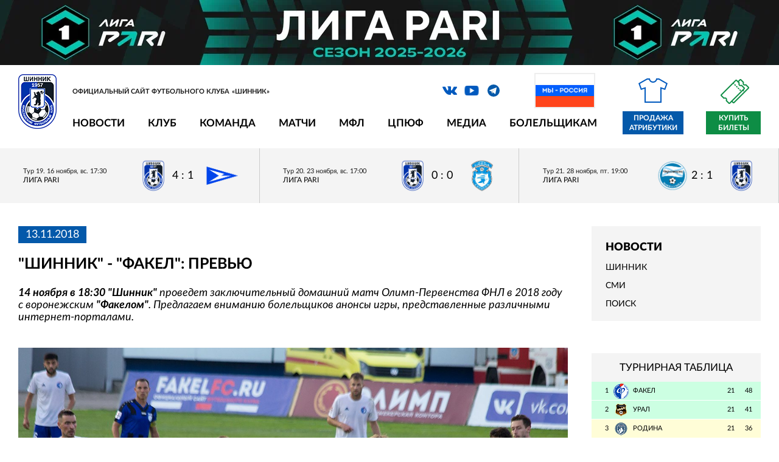

--- FILE ---
content_type: text/css
request_url: https://shinnik.com/local/templates/2019/css/main.css?1756084397100686
body_size: 12172
content:

@font-face {
    font-family: 'Heading Now 65';
    src: url('../fonts/HeadingNow-65Medium.woff2') format('woff2'),
        url('../fonts/HeadingNow-65Medium.woff') format('woff');
    font-weight: 500;
    font-style: normal;
    font-display: swap;
}




@font-face {
    font-family: 'Lato Hairline';
    src: url('../fonts_lato/Lato-HairlineItalic.woff2') format('woff2'),
        url('../fonts_lato/Lato-HairlineItalic.woff') format('woff');
    font-weight: normal;
    font-style: italic;
    font-display: swap;
}

@font-face {
    font-family: 'Lato';
    src: url('../fonts_lato/Lato-BoldItalic.woff2') format('woff2'),
        url('../fonts_lato/Lato-BoldItalic.woff') format('woff');
    font-weight: bold;
    font-style: italic;
    font-display: swap;
}

@font-face {
    font-family: 'Lato';
    src: url('../fonts_lato/Lato-ThinItalic.woff2') format('woff2'),
        url('../fonts_lato/Lato-ThinItalic.woff') format('woff');
    font-weight: 100;
    font-style: italic;
    font-display: swap;
}

@font-face {
    font-family: 'Lato';
    src: url('../fonts_lato/Lato-BlackItalic.woff2') format('woff2'),
        url('../fonts_lato/Lato-BlackItalic.woff') format('woff');
    font-weight: 900;
    font-style: italic;
    font-display: swap;
}

@font-face {
    font-family: 'Lato';
    src: url('../fonts_lato/Lato-MediumItalic.woff2') format('woff2'),
        url('../fonts_lato/Lato-MediumItalic.woff') format('woff');
    font-weight: 500;
    font-style: italic;
    font-display: swap;
}

@font-face {
    font-family: 'Lato';
    src: url('../fonts_lato/Lato-HeavyItalic.woff2') format('woff2'),
        url('../fonts_lato/Lato-HeavyItalic.woff') format('woff');
    font-weight: 900;
    font-style: italic;
    font-display: swap;
}

@font-face {
    font-family: 'Lato';
    src: url('../fonts_lato/Lato-Italic.woff2') format('woff2'),
        url('../fonts_lato/Lato-Italic.woff') format('woff');
    font-weight: normal;
    font-style: italic;
    font-display: swap;
}

@font-face {
    font-family: 'Lato';
    src: url('../fonts_lato/Lato-LightItalic.woff2') format('woff2'),
        url('../fonts_lato/Lato-LightItalic.woff') format('woff');
    font-weight: 300;
    font-style: italic;
    font-display: swap;
}

@font-face {
    font-family: 'Lato';
    src: url('../fonts_lato/Lato-Medium.woff2') format('woff2'),
        url('../fonts_lato/Lato-Medium.woff') format('woff');
    font-weight: 500;
    font-style: normal;
    font-display: swap;
}

@font-face {
    font-family: 'Lato';
    src: url('../fonts_lato/Lato-Bold.woff2') format('woff2'),
        url('../fonts_lato/Lato-Bold.woff') format('woff');
    font-weight: bold;
    font-style: normal;
    font-display: swap;
}

@font-face {
    font-family: 'Lato';
    src: url('../fonts_lato/Lato-Light.woff2') format('woff2'),
        url('../fonts_lato/Lato-Light.woff') format('woff');
    font-weight: 300;
    font-style: normal;
    font-display: swap;
}

@font-face {
    font-family: 'Lato';
    src: url('../fonts_lato/Lato-Heavy.woff2') format('woff2'),
        url('../fonts_lato/Lato-Heavy.woff') format('woff');
    font-weight: 900;
    font-style: normal;
    font-display: swap;
}

@font-face {
    font-family: 'Lato';
    src: url('../fonts_lato/Lato-Thin.woff2') format('woff2'),
        url('../fonts_lato/Lato-Thin.woff') format('woff');
    font-weight: 100;
    font-style: normal;
    font-display: swap;
}

@font-face {
    font-family: 'Lato';
    src: url('../fonts_lato/Lato-SemiboldItalic.woff2') format('woff2'),
        url('../fonts_lato/Lato-SemiboldItalic.woff') format('woff');
    font-weight: 600;
    font-style: italic;
    font-display: swap;
}

@font-face {
    font-family: 'Lato';
    src: url('../fonts_lato/Lato-Regular.woff2') format('woff2'),
        url('../fonts_lato/Lato-Regular.woff') format('woff');
    font-weight: normal;
    font-style: normal;
    font-display: swap;
}

@font-face {
    font-family: 'Lato Hairline';
    src: url('../fonts_lato/Lato-Hairline.woff2') format('woff2'),
        url('../fonts_lato/Lato-Hairline.woff') format('woff');
    font-weight: normal;
    font-style: normal;
    font-display: swap;
}

@font-face {
    font-family: 'Lato';
    src: url('../fonts_lato/Lato-Black.woff2') format('woff2'),
        url('../fonts_lato/Lato-Black.woff') format('woff');
    font-weight: 900;
    font-style: normal;
    font-display: swap;
}

@font-face {
    font-family: 'Lato';
    src: url('../fonts_lato/Lato-Semibold.woff2') format('woff2'),
        url('../fonts_lato/Lato-Semibold.woff') format('woff');
    font-weight: 600;
    font-style: normal;
    font-display: swap;
}



@font-face {
  font-family: 'Myriad Pro';
  src: url("../fonts/MyriadPro-Bold.woff2") format("woff2"), 
	   url("../fonts/MyriadPro-Bold.woff") format("woff");
  font-weight: bold;
  font-style: normal; }

/*====================================
            variables
====================================*/
/*====================================
            mixins
====================================*/
/*====================================
            styles
====================================*/
html {
  -webkit-box-sizing: border-box;
  box-sizing: border-box; }

*,
*::before,
*::after {
  -webkit-box-sizing: inherit;
  box-sizing: inherit; }

body {
  font-family: 'Lato', Arial, serif;
  font-size: 11px;
  line-height: 1.3;
  background-image: url(../img/img-bg-body.jpg);
  background-position: center top;
  background-repeat: no-repeat;
  background-size: cover; 
  
  }
  
/*  
.body_sepia {
	-webkit-filter: sepia(0.7);
	filter: sepia(0.7);
}

.body_sepia body {
    background-image: url(../img/img-bg-body-s.jpg);
}
*/

.logo__link img {
	width:63px; 
	height: auto;
}

.body-inner .wrapper-page {
  margin-top: 0; }

.wrapper-page {
  width: 1280px;
  min-height: 900px;
  margin-left: auto;
  margin-right: auto;
  background-color: #fff; }
  @media only screen and (max-width: 1279px) {
    .wrapper-page {
      width: 100%; } }

.container {
  margin-left: auto;
  margin-right: auto;
  width: 1280px;
  padding: 0 30px; }
  @media only screen and (max-width: 1279px) {
    .container {
      width: 100%; } }

ul {
  padding: 0;
  margin: 0;
  list-style-type: none; }

h1, h2, h3, h4, h5, h6 {
  margin: 0;
  font-weight: normal; }

a {
  -webkit-transition: all .3s ease-out;
  -o-transition: all .3s ease-out;
  transition: all .3s ease-out; }

.list-standings__logo img,
.list-game-info__team-img img,
.list-news__item img,
.list-scorers__img img, 
.block-intro-math__item img,
.intro-math-play__result-item img,
.list-birthday-men__img img{
  max-width: 100%;
  vertical-align: top; 
 }

.slider-team__item-img img{
  width:170px;
 }

/*====================================
              section
====================================*/
.section,
section {
  min-width: 1280px;
  background-position: center top;
  background-repeat: no-repeat; }
  @media only screen and (max-width: 1279px) {
    .section,
    section {
      min-width: 100%; } }

::-webkit-input-placeholder {
  color: #000;
  font-size: 11px; }

:-moz-placeholder {
  color: #000;
  font-size: 11px; }

::-moz-placeholder {
  color: #000;
  font-size: 11px; }

:-ms-input-placeholder {
  color: #000;
  font-size: 11px; }

/*====================================
            variables
====================================*/
/*====================================
            mixins
====================================*/
.icon {
  position: relative; }
  .icon:before {
    content: '';
    display: block;
    background: url(../img/sprite.png) no-repeat;
    position: absolute; }
  .icon_search:before {
    right: 0;
    top: 50%;
    -webkit-transform: translateY(-50%);
    -ms-transform: translateY(-50%);
    transform: translateY(-50%);
    background-position: -112px -30px;
    width: 20px;
    height: 20px; }
  .icon_search-close:before {
    background-position: 0px -180px; }
  .icon_profile:before {
    left: 0;
    top: 0;
    background-position: -112px -60px;
    width: 17px;
    height: 20px; }
  .icon_store:before {
    top: -54px;
    left: 50%;
    -webkit-transform: translateX(-50%);
    -ms-transform: translateX(-50%);
    transform: translateX(-50%);
    background-position: 0px 0px;
    width: 48px;
    height: 40px; }
  .icon_store-cap:before {
    top: -56px;
    left: 50%;
    -webkit-transform: translateX(-50%);
    -ms-transform: translateX(-50%);
    transform: translateX(-50%);
    width: 54px;
    height: 42px;
    background-position: 0px -202px; }
  .icon_vk:before {
    background-position: -33px -110px;
    width: 24px;
    height: 14px; }
  .icon_fb:before {
    background-position: -61px -80px;
    width: 20px;
    height: 20px; }
  .icon_in:before {
    background-position: -112px 0px;
    width: 20px;
    height: 20px; }
  .icon_tw:before {
    background-position: 0px -136px;
    width: 19px;
    height: 16px; }
  .icon_ok:before {
    background: url(../img/ok2.svg) center center no-repeat;
	background-size: contain;
    width: 20px;
    height: 20px; 	
	}
  .icon_tg:before {
    background: url(../img/tg2.svg) center center no-repeat;
	background-size: contain;
    width: 24px;
    height: 24px; 
	}	
  .icon_yo:before {
    background-position: 0px -110px;
    width: 23px;
    height: 16px; }
  .icon_photo {
    width: 23px;
    height: 20px; }
    .icon_photo:before {
      background-position: -35px -50px;
      width: 23px;
      height: 20px; }
  .icon_article {
    width: 17px;
    height: 20px; }
    .icon_article:before {
      background-position: -142px 0px;
      width: 17px;
      height: 20px; }
  .icon_video {
    width: 17px;
    height: 20px; }
    .icon_video:before {
      background-position: -142px -30px;
      width: 17px;
      height: 20px; }
	  
  .icon_int {
    width: 17px;
    height: 20px; }
    .icon_int:before {
      background-position: -93px -60px;
      width: 17px;
      height: 20px; }

	  
  .icon_basket-black {
    width: 22px;
    height: 20px; }
    .icon_basket-black:before {
      width: 22px;
      height: 20px;
      background-position: -35px -131px; }
  .icon_basket-white {
    width: 22px;
    height: 20px; }
    .icon_basket-white:before {
      width: 22px;
      height: 20px;
      left: 50%;
      top: 50%;
      -webkit-transform: translate(-50%, -50%);
      -ms-transform: translate(-50%, -50%);
      transform: translate(-50%, -50%);
      background-position: -60px -131px; }
  .icon_delete {
    width: 12px;
    height: 12px; }
    .icon_delete:before {
      width: 12px;
      height: 12px;
      background-position: -92px -131px; }
  .icon_plus-modal:before {
    width: 20px;
    height: 20px;
    background-position: -108px -130px; }
  @media only screen and (max-width: 979px) {
    .icon_profile:before {
      background-position: -93px -60px; }
    .icon_basket-black:before {
      background-position: -60px -131px; } }

/*====================================
            variables
====================================*/
/*====================================
            mixins
====================================*/
.icon-event {
  position: relative; }
  .icon-event:before {
    content: '';
    display: block;
	z-index:100;
    background: url(../img/sprite-event-2.png) no-repeat;
    position: absolute; }
  .icon-event_goalkeeper {
    width: 19px;
    height: 20px;
    margin-left: 5px; }
    .icon-event_goalkeeper:before {
      width: 19px;
      height: 20px;
      background-position: -5px -247px; }
  .icon-event_card-yellow {
    width: 63px;
    padding-left: 27px;
    margin-right: 4%; }
    .icon-event_card-yellow:before {
      left: 0;
      top: 50%;
      -webkit-transform: translateY(-50%);
      -ms-transform: translateY(-50%);
      transform: translateY(-50%);
      background-position: -8px -187px;
      width: 14px;
      height: 20px; }
  .icon-event_card-red {
    width: 63px;
    padding-left: 27px;
    margin-right: 4%; }
    .icon-event_card-red:before {
      background-position: -8px -217px;
      width: 14px;
      height: 20px;
      left: 0;
      top: 50%;
      -webkit-transform: translateY(-50%);
      -ms-transform: translateY(-50%);
      transform: translateY(-50%); }
  .icon-event_replacement {
    width: 24px;
    height: 20px; }
    .icon-event_replacement:before {
      width: 24px;
      height: 20px;
      background-position: -3px -97px; }
  .icon-event_replacement-gone {
    width: 63px;
    padding-left: 27px; }
    .icon-event_replacement-gone:before {
      width: 11px;
      height: 20px;
      background-position: -8px -127px;
      left: 0;
      top: 50%;
      -webkit-transform: translateY(-50%);
      -ms-transform: translateY(-50%);
      transform: translateY(-50%); }
  .icon-event_replacement-come {
    width: 63px;
    padding-left: 27px; }
    .icon-event_replacement-come:before {
      width: 11px;
      height: 20px;
      background-position: -10px -157px;
      left: 0;
      top: 50%;
      -webkit-transform: translateY(-50%);
      -ms-transform: translateY(-50%);
      transform: translateY(-50%); }
  .icon-event_ball {
    width: 63px;
    padding-left: 27px; }
    .icon-event_ball:before {
      background-position: -5px -5px;
      width: 20px;
      height: 20px;
      left: 0;
      top: 50%;
      -webkit-transform: translateY(-50%);
      -ms-transform: translateY(-50%);
      transform: translateY(-50%); }
  .icon-event_ball-a {
    width: 63px;
    padding-left: 27px; }
    .icon-event_ball-a:before {
      background-position: -4px -35px;
      width: 21px;
      height: 21px;
      left: 0;
      top: 50%;
      -webkit-transform: translateY(-50%);
      -ms-transform: translateY(-50%);
      transform: translateY(-50%); }
  .icon-event_ball-p {
    width: 63px;
    padding-left: 27px;
	z-index: 10;	}
    .icon-event_ball-p:before {
      background-position: -4px -66px;
      width: 21px;
      height: 21px;
      left: 0;
      top: 50%;
      -webkit-transform: translateY(-50%);
      -ms-transform: translateY(-50%);
      transform: translateY(-50%); }
  .icon-event_captain {
    width: 18px;
    height: 20px; }
    .icon-event_captain:before {
      width: 18px;
      height: 20px;
      background-position: -6px -277px; }
	  
  .icon-event_ball-np {
    width: 63px;
    padding-left: 27px;
	z-index: 10;	}
    .icon-event_ball-np:before {
      background-position: -4px -333px;
      width: 24px;
      height: 32px;
      left: 0;
      top: 50%;
      -webkit-transform: translateY(-50%);
      -ms-transform: translateY(-50%);
      transform: translateY(-50%); }


	  
  @media only screen and (max-width: 540px) {
    .icon-event_ball, .icon-event_ball-a, .icon-event_ball-p, .icon-event_ball-np  {
      width: 35px;
      padding-left: 21px; }
    .icon-event_card-yellow {
      width: 35px;
      padding-left: 15px;
      margin: 0; }
    .icon-event_card-red {
      width: 35px;
      padding-left: 15px;
      margin: 0; }
    .icon-event_replacement-gone {
      width: 35px;
      padding-left: 15px; }
    .icon-event_replacement-come {
      width: 35px;
      padding-left: 15px; } }

/*====================================
            variables
====================================*/
/*====================================
            mixins
====================================*/
/*====================================
            common
====================================*/
.link-store {
  display: inline-block;
  padding: 3px 7px;
  font-size: 12px;
  color: #fff;
  text-decoration: none;
  text-transform: uppercase;
  background-color: #0459aa; }
  .link-store:hover {
    opacity: .8; }

.link-basket {
  width: 22px;
  height: 20px; }
  .link-basket:hover {
    opacity: .8; }

.link-profile {
  height: 20px;
  width: 17px; }
  .link-profile:hover {
    opacity: .8; }

.link-full-standings,
.link-soccer-stats,
.all-birthday-men {
  padding: 8px 0;
  display: block;
  border-top: 1px solid #fff;
  color: #0459aa;
  text-decoration: none;
  text-align: center;
  text-transform: uppercase;
  background-color: #f4f4f4; }
  .link-full-standings:hover,
  .link-soccer-stats:hover,
  .all-birthday-men:hover {
    color: #fff;
    background-color: #0459aa; }

@media only screen and (max-width: 979px) {
  .link-full-standings {
    min-height: 30px;
    position: relative;
    font-size: 0; }
    .link-full-standings:before {
      content: '\203a';
      position: absolute;
      left: 50%;
      top: 50%;
      -webkit-transform: translate(-50%, -50%) rotate(90deg);
      -ms-transform: translate(-50%, -50%) rotate(90deg);
      transform: translate(-50%, -50%) rotate(90deg);
      font-size: 30px;
      color: #000;
      line-height: 1;
      -webkit-transition: all .3s ease-out;
      -o-transition: all .3s ease-out;
      transition: all .3s ease-out; }
    .link-full-standings_active:before {
      -webkit-transform: translate(-50%, -50%) rotate(270deg);
      -ms-transform: translate(-50%, -50%) rotate(270deg);
      transform: translate(-50%, -50%) rotate(270deg); } }

.wrapper-section-header .section-header {
  display: inline-block; }

.section-header {
  
  font-size: 25px;
  text-transform: uppercase; }
  .section-header_decor {
    position: relative; }
    .section-header_decor:after {
      content: '';
      display: block;
      width: 21px;
      height: 20px;
      background: url(../img/sprite.png) no-repeat;
      position: absolute;
      right: -29px;
      top: 52%;
      -webkit-transform: translateY(-50%);
      -ms-transform: translateY(-50%);
      transform: translateY(-50%); }
    .section-header_decor-black {
      color: #000; }
      .section-header_decor-black:after {
        background-position: -68px -50px;
		display:none;
		}
    .section-header_decor-white {
      color: #fff; }
      .section-header_decor-white:after {
        background-position: 0px -80px;
		display:none;
		}

.scrollbar-track-y {
  opacity: 1 !important; }

/*====================================
            .block-modal
====================================*/
input.error, textarea.error {
  border-color: #973d3d;
  background: #f0bebe;
  color: #272727; }

input.error:focus, textarea.error:focus {
  border-color: #973d3d;
  background: #fff;
  color: #272727; }

.modal {
  display: none;
  text-align: center; }

/*====================================
            fancy
====================================*/
/*====================================
            variables
====================================*/
/*====================================
            mixins
====================================*/
/*====================================
            variables
====================================*/
/*====================================
            mixins
====================================*/
.logo {
  position: relative;
  padding-left: 7.3%; }
  .logo__link {
    position: absolute;
    left: 0;
    top: 0; }
  .logo__description {
    margin-top: 22px;
    color: #191919;
    text-transform: uppercase;
    letter-spacing: 0.1px; }
  @media only screen and (max-width: 979px) {
    .logo {
      padding-left: 0;
      display: -webkit-box;
      display: -ms-flexbox;
      display: flex;
      -webkit-box-orient: vertical;
      -webkit-box-direction: normal;
      -ms-flex-direction: column;
      flex-direction: column;
      -webkit-box-align: center;
      -ms-flex-align: center;
      align-items: center; }
      .logo__link {
        position: relative;
        left: auto;
        top: auto; }
        .logo__link img {
          height: 50px;
          width: auto; }
      .logo__description {
        color: #fff;
        margin-top: 5px; } }
  @media only screen and (max-width: 767px) {
    .logo__description {
      font-size: 8px;
      text-align: center; } }

/*====================================
            variables
====================================*/
/*====================================
            mixins
====================================*/
.social {
  display: -webkit-box;
  display: -ms-flexbox;
  display: flex;
  -ms-flex-wrap: wrap;
  flex-wrap: wrap;
  -webkit-box-pack: start;
  -ms-flex-pack: start;
  justify-content: flex-start;
  -webkit-box-align: center;
  -ms-flex-align: center;
  align-items: center; }
  .social__item {
    margin-right: 12px; }
    .social__item:last-child {
      margin-right: 0; }
  .social__link {
    display: block;
    width: 24px;
    height: 20px; }
    .social__link:before {
      left: 50%;
      top: 50%;
      -webkit-transform: translate(-50%, -50%);
      -ms-transform: translate(-50%, -50%);
      transform: translate(-50%, -50%); }
    .social__link:hover {
      opacity: .8; }
  @media only screen and (max-width: 767px) {
    .social {
      -webkit-box-pack: center;
      -ms-flex-pack: center;
      justify-content: center; } }

/*====================================
            variables
====================================*/
/*====================================
            mixins
====================================*/
.search {
  position: relative;
  height: 30px;
  padding: 0 25px 0 0;
  z-index: 1; }
  .search__form {
    display: -webkit-box;
    display: -ms-flexbox;
    display: flex;
    -webkit-box-pack: justify;
    -ms-flex-pack: justify;
    justify-content: space-between;
    overflow: hidden;
    width: 0;
    height: 100%;
    -webkit-transition: all .3s ease-out;
    -o-transition: all .3s ease-out;
    transition: all .3s ease-out; }
    .search__form_active {
      width: 200px; }
  .search__input {
    height: 100%;
    width: calc(100% - 60px);
    outline: none;
    background-color: #fff;
    border: 1px solid #0459aa; }
  .search__submit {
    height: 100%;
    width: 60px;
    border: none;
    outline: none;
    padding: 0;
    text-align: center;
    font-size: 12px;
    color: #fff;
    cursor: pointer;
    text-transform: uppercase;
    background-color: #0459aa;
    -webkit-transition: all .3s ease-out;
    -o-transition: all .3s ease-out;
    transition: all .3s ease-out; }
    .search__submit:hover {
      opacity: .8; }
  @media only screen and (max-width: 979px) {
    .search {
      width: 225px;
      margin-left: auto;
      margin-right: auto;
      padding: 0 0 0 30px; } }

.link-search {
  position: absolute;
  top: 50%;
  right: 0;
  -webkit-transform: translateY(-50%);
  -ms-transform: translateY(-50%);
  transform: translateY(-50%);
  display: block;
  height: 30px;
  width: 25px;
  cursor: pointer;
  z-index: 1; }
  .link-search:hover:before {
    opacity: .8; }
  @media only screen and (max-width: 979px) {
    .link-search {
      right: auto;
      left: 0; } }

/*====================================
            variables
====================================*/
/*====================================
            mixins
====================================*/
.menu {
  display: -webkit-box;
  display: -ms-flexbox;
  display: flex;
  -ms-flex-wrap: wrap;
  flex-wrap: wrap;
  -webkit-box-pack: start;
  -ms-flex-pack: start;
  justify-content: flex-start; }
  .menu__item {
    position: relative;
    margin-right: 8px; }
    .menu__item:last-child {
      margin-right: 0; }
  .menu__link {
    display: block;
    padding: 0 15px 15px;
    font-size: 17px;
    color: #000;
    text-transform: uppercase;
    text-decoration: none; }
    .menu__link:after {
      content: '';
      display: block;
      position: absolute;
      left: 0;
      top: auto;
      bottom: 0;
      height: 5px;
      width: 0;
      background-color: #0459aa;
      -webkit-transition: all .3s ease-out;
      -o-transition: all .3s ease-out;
      transition: all .3s ease-out; }
    .menu__link:hover:after {
      width: 100%;
      -webkit-transition: all .3s ease-out;
      -o-transition: all .3s ease-out;
      transition: all .3s ease-out; }
    .menu__link:hover + .menu-inner {
      height: auto;
      padding: 12px 15px 10px 15px;
      -webkit-transition: all .3s ease-out;
      -o-transition: all .3s ease-out;
      transition: all .3s ease-out;
      overflow: visible; }
      .menu__link:hover + .menu-inner:before {
        width: 100%; }
  .menu_store {
    margin-left: 6.6%; }
    .menu_store .menu__item {
      margin-right: 36px; }
    .menu_store .menu__link {
      padding: 3px 8px; }
      .menu_store .menu__link:after {
        content: none; }
      .menu_store .menu__link:hover {
        background-color: #0459aa;
        color: #fff; }
      .menu_store .menu__link_active {
        background-color: #0459aa;
        color: #fff; }
  @media only screen and (max-width: 1279px) {
    .menu__link {
      font-size: 15px;    }
    .menu__item {
      margin-right: 0; } }
  @media only screen and (max-width: 979px) {
    .menu {
      padding: 5px 0 10px;
      border-top: 1px solid #0459aa;
      border-bottom: 1px solid #0459aa; }
      .menu_store {
        margin: 25px 0 0; }
      .menu__link {
        display: inline-block;
        padding: 0;
        position: relative; }
        .menu__link_marker:before {
          content: '\25ba';
          position: absolute;
          right: -20px;
          font-size: 12px;
          line-height: 1.8;
          -webkit-transition: all .3s ease-out;
          -o-transition: all .3s ease-out;
          transition: all .3s ease-out; }
        .menu__link:after {
          content: none; }
        .menu__link:hover:before {
          -webkit-transform: rotate(90deg);
          -ms-transform: rotate(90deg);
          transform: rotate(90deg); }
        .menu__link:hover + .menu-inner {
          padding: 10px 0 12px 5px; } }

.menu-inner {
  position: absolute;
  padding: 0 15px 0 15px;
  left: 0;
  top: 38px;
  background-color: #fff;
  z-index: 2;
  height: 0;
  overflow: hidden;
  -webkit-transition: all .3s ease-out;
  -o-transition: all .3s ease-out;
  transition: all .3s ease-out; }
  
  .menu-inner:before {
    content: '';
    position: absolute;
    left: 0;
    top: auto;
    top: -6px;
    height: 5px;
    width: 0;
    background-color: #0459aa;
    -webkit-transition: all .3s ease-out;
    -o-transition: all .3s ease-out;
    transition: all .3s ease-out;
    z-index: 3; }
  .menu-inner:hover {
    height: auto;
    padding: 12px 15px 10px 15px;
    overflow: visible; }
    .menu-inner:hover:before {
      width: 100%; }
  .menu-inner__item {
    margin-bottom: 7px; }
    .menu-inner__item:last-child {
      margin-bottom: 0; }
  .menu-inner__link {
    font-family: "Lato Semibold";
    font-size: 17px;
    text-transform: uppercase;
    text-decoration: none;
    color: #000;
    white-space: nowrap; }
    .menu-inner__link:hover {
      text-decoration: underline; }
  @media only screen and (max-width: 979px) {
    .menu-inner {
      padding: 0 0 0 5px;
      left: 50px;
      top: auto;
      position: relative; }
      .menu-inner:before {
        content: none; }
      .menu-inner:hover {
        padding: 10px 0 12px 5px; }
      .menu-inner__link {
        font-size: 15px; } }

/*====================================
            variables
====================================*/
/*====================================
            mixins
====================================*/
.body-fixed {
  position: fixed; }

.menu-inner__header-mobile {
  display: none; }

.mobile-menu {
  position: fixed;
  width: 100%;
  height: calc(100% - 89px);
  top: 89px;
  left: -100%;
  z-index: 17;
  -webkit-transition: all .3s ease-out;
  -o-transition: all .3s ease-out;
  transition: all .3s ease-out; }
  .mobile-menu_active {
    left: 0; }
  .mobile-menu__inner {
    width: 100%;
    position: absolute;
    top: 0;
    bottom: 0;
    padding: 10px 2% 20px;
    z-index: 1;
    background-color: #fff;
    color: #191919;
    overflow-y: auto; }
  .mobile-menu__nav {
    width: 40px;
    height: 30px;
    z-index: 12;
    position: fixed;
    left: 20px;
    top: 30px;
    display: none;
    -webkit-transition: all .3s ease-out;
    -o-transition: all .3s ease-out;
    transition: all .3s ease-out;
    cursor: pointer;
    padding: 5px; }
  .mobile-menu__close {
    position: absolute;
    right: 10px;
    top: 10px;
    width: 20px;
    height: 20px; }
    .mobile-menu__close:before {
      content: '\2716';
      font-size: 26px;
      line-height: 1;
      position: absolute;
      left: 0;
      top: 0;
      color: #191919; }
  .mobile-menu .menu {
    display: -webkit-box;
    display: -ms-flexbox;
    display: flex;
    -webkit-box-orient: vertical;
    -webkit-box-direction: normal;
    -ms-flex-direction: column;
    flex-direction: column; }
  @media only screen and (max-width: 979px) {
    .mobile-menu__nav {
      display: block; }
      .mobile-menu__nav:before {
        content: "";
        position: absolute;
        top: 5px;
        right: 5px;
        bottom: 5px;
        left: 5px;
        background: -webkit-gradient(linear, left top, left bottom, from(#fff), color-stop(20%, #fff), color-stop(20%, transparent), color-stop(40%, transparent), color-stop(40%, #fff), color-stop(60%, #fff), color-stop(60%, transparent), color-stop(80%, transparent), color-stop(80%, #fff), to(#fff));
        background: -webkit-linear-gradient(top, #fff, #fff 20%, transparent 20%, transparent 40%, #fff 40%, #fff 60%, transparent 60%, transparent 80%, #fff 80%, #fff 100%);
        background: -o-linear-gradient(top, #fff, #fff 20%, transparent 20%, transparent 40%, #fff 40%, #fff 60%, transparent 60%, transparent 80%, #fff 80%, #fff 100%);
        background: linear-gradient(to bottom, #fff, #fff 20%, transparent 20%, transparent 40%, #fff 40%, #fff 60%, transparent 60%, transparent 80%, #fff 80%, #fff 100%); }
      .mobile-menu__nav:hover {
        opacity: .8; } }
  @media only screen and (max-width: 767px) {
    .mobile-menu {
      height: calc(100% - 95px);
      top: 95px; } }

.header {
  padding: 5px 0 0;
	font-weight:bold;
  }
  .header__info {
    position: relative;
    display: -webkit-box;
    display: -ms-flexbox;
    display: flex;
    -ms-flex-wrap: wrap;
    flex-wrap: wrap;
    -webkit-box-pack: justify;
    -ms-flex-pack: justify;
    justify-content: space-between;
    -webkit-box-align: center;
    -ms-flex-align: center;
    align-items: center; }
  .header__social {
    margin: 18px 0 0 23.2%; }
    .header__social_store {
      margin: 18px 0 0 11.2%; }
  .header__search {
    margin: 18px 1.2% 0 auto; }
  .header__link-basket {
    margin: 18px 1.2% 0 auto; }
  .header__link-profile {
    margin-top: 18px; }
  .header__nav {
    margin-top: 28px;
    display: -webkit-box;
    display: -ms-flexbox;
    display: flex;
    -ms-flex-wrap: wrap;
    flex-wrap: wrap;
    -webkit-box-pack: justify;
    -ms-flex-pack: justify;
    justify-content: space-between;
    -webkit-box-align: center;
    -ms-flex-align: center;
    align-items: center; }
    .header__nav_store {
      margin-top: 24px; }
  .header__menu {
    margin-left: 6.1%; }
  .header__link-store {
    margin-right: 10px;
    margin-top: -18px;}
  @media only screen and (max-width: 1279px) {
    .link-store {
      font-size: 16px; display:none;    }
    .header__social_store {
      margin: 18px 0 0 4%; }
    .header__link-store {
      margin-right: 0; }
    .header__nav {
      margin-top: 50px; }
      .header__nav_store {
        margin-top: 30px; } }
  @media only screen and (max-width: 979px) {
    .header {
      position: absolute;
      top: 0;
      width: 100%;
      z-index: 10;
      padding: 10px 0;
      min-height: 89px;
      /*background-color: #0459aa; */}
      .header__info {
        -webkit-box-pack: center;
        -ms-flex-pack: center;
        justify-content: center; }
      .header__nav {
        margin-top: 0; }
      .header__search {
        margin: 0 0 10px; }
      .header__link-basket {
        position: absolute;
        right: 5%;
        margin: 0; }
      .header__link-profile {
        margin-top: 0;
        position: absolute;
        right: 0; }
      .header__social {
        margin: 15px 0;
        padding-bottom: 15px;
        border-bottom: 1px solid #0459aa; }
      .header__link-store {
        margin: 55px 0 0; } }
  @media only screen and (max-width: 767px) {
    .header {
      min-height: 95px; }
      .header__link-store {
        display: block;
        margin-left: auto;
        margin-right: auto;
        margin-top: 70px;
        width: 64%;
        text-align: center; }
      .header__link-basket {
        right: 10%; } }

/*====================================
            variables
====================================*/
/*====================================
            mixins
====================================*/
/*====================================
            variables
====================================*/
/*====================================
            mixins
====================================*/
.game-info {
  width: 26.5%;
  background-color: #032c53;
  color: #0459aa; }
  .game-info__top {
    padding: 25px 17% 0;
    text-align: center; }
  @media only screen and (max-width: 1279px) {
    .game-info {
      width: 50%;
      -webkit-box-ordinal-group: 2;
      -ms-flex-order: 1;
      order: 1; } }
  @media only screen and (max-width: 767px) {
    .game-info {
      width: 100%;
      -webkit-box-ordinal-group: 3;
      -ms-flex-order: 2;
      order: 2; } }

.list-game-info {
  height: 227px;
  overflow: auto; }
  .list-game-info .scrollbar-track-y {
    background-color: rgba(191, 191, 191, 0.3) !important; }
  .list-game-info .scrollbar-thumb-y {
    background-color: rgba(209, 209, 209, 0.3) !important; }
  .list-game-info__item {
    padding: 2px 0 3px;
    display: -webkit-box;
    display: -ms-flexbox;
    display: flex;
    -ms-flex-wrap: wrap;
    flex-wrap: wrap;
    -webkit-box-pack: center;
    -ms-flex-pack: center;
    justify-content: center;
    -webkit-box-align: center;
    -ms-flex-align: center;
    align-items: center; }
    .list-game-info__item:nth-child(odd) {
      background-color: #8dc7ff; }
    .list-game-info__item:nth-child(even) {
      background-color: #eee; }
  .list-game-info__team {
    width: 44%;
    display: -webkit-box;
    display: -ms-flexbox;
    display: flex;
    -ms-flex-wrap: wrap;
    flex-wrap: wrap;
    -webkit-box-pack: end;
    -ms-flex-pack: end;
    justify-content: flex-end;
    -webkit-box-align: center;
    -ms-flex-align: center;
    align-items: center;
    font-family: 'Lato Medium'; }
    .list-game-info__team-name {
      text-transform: uppercase;
	}
    .list-game-info__team-name-1 {
	  text-align: right;
	}
    .list-game-info__team-img {
      width: 22px;
      text-align: center;
      margin: 0 0 0 5px; }
    .list-game-info__team_correct {
      display: -webkit-box;
      display: -ms-flexbox;
      display: flex;
      -ms-flex-wrap: wrap;
      flex-wrap: wrap;
      -webkit-box-pack: start;
      -ms-flex-pack: start;
      justify-content: flex-start; }
      .list-game-info__team_correct .list-game-info__team-img {
        -webkit-box-ordinal-group: 1;
        -ms-flex-order: 0;
        order: 0;
        margin: 0 5px 0 0; }
      .list-game-info__team_correct .list-game-info__team-name {
        -webkit-box-ordinal-group: 2;
        -ms-flex-order: 1;
        order: 1; }
  .list-game-info__state {
    width: 8%;
    text-align: center; }

.game-info-select {
  margin-left: auto;
  margin-right: auto;
  width: 100%;
  position: relative; }

.select2-container--default .select2-selection--single {
  border: none;
  background-color: transparent;
  border-radius: 0;
  height: 24px;
  outline: none; }

.select2-container--default .select2-selection--single .select2-selection__arrow {
  height: 20px;
  top: -2px; }

.select2-container--default .select2-selection--single .select2-selection__rendered {
  line-height: 1.3;
  color: #fff;
  font-family: 'Lato Black';
  font-size: 11px;
  text-transform: uppercase; }

.select2-container--default .select2-selection--single .select2-selection__arrow b {
  border-color: #fff transparent transparent transparent; }

.select2-container--default.select2-container--open .select2-selection--single .select2-selection__arrow b {
  border-color: transparent transparent #fff transparent; }

/*====================================
            variables
====================================*/
/*====================================
            mixins
====================================*/
.intro-slider {
  color: #fff;
  width: 47.3%; }
  .intro-slider__item {
    position: relative; 
	text-shadow: 2px 2px 2px #000000;
	}
  .intro-slider__info {
    padding: 0 4.5%;
    position: absolute;
    top: 25px;
    left: 0;
    right: 0;
    display: -webkit-box;
    display: -ms-flexbox;
    display: flex;
    -ms-flex-wrap: wrap;
    flex-wrap: wrap;
    -webkit-box-pack: justify;
    -ms-flex-pack: justify;
    justify-content: space-between; }
  .intro-slider__team {
    padding: 0 4.5%;
    position: absolute;
    top: 48%;
    -webkit-transform: translateY(-50%);
    -ms-transform: translateY(-50%);
    transform: translateY(-50%);
    left: 0;
    right: 0; }
  .intro-slider__link {
    padding: 0 4.5%;
    position: absolute;
    bottom: 28px;
    left: 0;
    right: 0;
    display: -webkit-box;
    display: -ms-flexbox;
    display: flex;
    -ms-flex-wrap: wrap;
    flex-wrap: wrap;
    -webkit-box-pack: center;
    -ms-flex-pack: center;
    justify-content: center;
    -webkit-box-align: center;
    -ms-flex-align: center;
    align-items: center; }
    .intro-slider__link-icon {
      position: absolute;
      left: 4.7%;
      top: 6px; }
    .intro-slider__link-readmore {
      padding: 0 12px;
      font-size: 17px;
      color: #fff;
      text-decoration: none;
      display: inline-block;
      border: 2px solid #0459aa; }
      .intro-slider__link-readmore:hover {
        background-color: #0459aa; }
  .intro-slider .slick-arrow {
    top: 45%; }
  .intro-slider .slick-prev {
    left: 5%;
    background-position: -112px -85px; }
  .intro-slider .slick-next {
    right: 5%;
    background-position: -135px -85px; }
  @media only screen and (max-width: 1279px) {
    .intro-slider {
      -webkit-box-ordinal-group: 1;
      -ms-flex-order: 0;
      order: 0;
      width: 100%; } }
  @media only screen and (max-width: 979px) {
    .intro-slider__item > picture > img {
      height: 300px;
      -o-object-fit: cover;
      object-fit: cover; } }
  @media only screen and (max-width: 767px) {
    .intro-slider__team {
      padding: 0; }
    .intro-slider__link {
      -webkit-box-pack: justify;
      -ms-flex-pack: justify;
      justify-content: space-between; }
      .intro-slider__link-icon {
        position: relative;
        top: auto;
        left: auto; }
    .intro-slider .slick-prev {
      left: 5px; }
    .intro-slider .slick-next {
      right: 5px; } }

.intro-slider-data {
  display: -webkit-box;
  display: -ms-flexbox;
  display: flex;
  -ms-flex-wrap: wrap;
  flex-wrap: wrap;
  -webkit-box-pack: start;
  -ms-flex-pack: start;
  justify-content: flex-start;
  text-transform: uppercase; }
  .intro-slider-data__time {
    margin-left: 12px; }

.slider-team {
  display: -webkit-box;
  display: -ms-flexbox;
  display: flex;
  -ms-flex-wrap: wrap;
  flex-wrap: wrap;
  -webkit-box-pack: center;
  -ms-flex-pack: center;
  justify-content: center;
  -webkit-box-align: center;
  -ms-flex-align: center;
  align-items: center; }
  .slider-team__item {
    width: 44%;
    text-align: center; }
    .slider-team__item-img {
      height: 150px;
      display: -webkit-box;
      display: -ms-flexbox;
      display: flex;
      -ms-flex-wrap: wrap;
      flex-wrap: wrap;
      -webkit-box-pack: center;
      -ms-flex-pack: center;
      justify-content: center;
      -webkit-box-align: center;
      -ms-flex-align: center;
      align-items: center; }
    .slider-team__item-name {
      margin-top: 15px;
      font-family: "Lato Black";
      font-size: 20px;
	  line-height: 1;
      text-transform: uppercase; }
    .slider-team__item-city {
      font-family: "Lato Medium";
      font-size: 14px;
      text-transform: uppercase;
      line-height: 1; }
  .slider-team__info {
    margin-top: -15px;
    width: 12%;
    font-family: "Lato Black";
    font-size: 44px;
    text-align: center; }
  @media only screen and (max-width: 767px) {
    .slider-team__item-name {
      min-height: 52px;
      display: -webkit-inline-box;
      display: -ms-inline-flexbox;
      display: inline-flex;
      -webkit-box-align: center;
      -ms-flex-align: center;
      align-items: center;
      font-size: 18px; } }

.list-intro-slider-icon {
  display: -webkit-box;
  display: -ms-flexbox;
  display: flex;
  -ms-flex-wrap: wrap;
  flex-wrap: wrap;
  -webkit-box-pack: start;
  -ms-flex-pack: start;
  justify-content: flex-start; }
  .list-intro-slider-icon a {
    margin-right: 20px;
    display: inline-block; }
    .list-intro-slider-icon a:hover {
      opacity: .8; }
    .list-intro-slider-icon a:last-child {
      margin-right: 0; }

/*====================================
            variables
====================================*/
/*====================================
            mixins
====================================*/
.announcement {
  width: 26.2%;
  padding: 20px 0 0;
  text-align: center;
  color: #fff;
  background-color: #191919; 

  }
  .announcement__place {
    display: -webkit-box;
    display: -ms-flexbox;
    display: flex;
    -ms-flex-wrap: wrap;
    flex-wrap: wrap;
    -webkit-box-pack: center;
    -ms-flex-pack: center;
    justify-content: center; }
    .announcement__place-item {
	  opacity: 0.4;
      margin: 0 5px;
      position: relative;
      cursor: pointer; }
      .announcement__place-item:before {
        content: '';
        display: block;
        background: url(../img/sprite.png) no-repeat;
        position: absolute; }
		.announcement__place-item_active {
			opacity: 0.9;
		}
      .announcement__place-item:hover {
        opacity: 1; }
    .announcement__place-home {
      width: 25px;
      height: 20px; }
      .announcement__place-home:before {
        background-position: -61px -110px;
        width: 25px;
        height: 20px; }
      .announcement__place-home.announcement__place-item_active:before {
        background-position: 0px -50px;
        background-position: -61px -110px;

		}
    .announcement__place-exit {
      width: 20px;
      height: 20px; }
      .announcement__place-exit:before {
        background-position: -31px -80px;
        width: 20px;
        height: 20px; }
      .announcement__place-exit.announcement__place-item_active:before {
        background-position: -91px -110px; 
        background-position: -31px -80px;
		}
  .announcement__slide {
    display: none; }
    .announcement__slide_active {
      display: block; }
  .announcement__heading {
    margin-top: 13px;
    font-size: 17px;
    text-transform: uppercase; }
    .announcement__heading-description {
		    color: #9ac7f2;
      margin-top: 4px;
      font-size: 11px;
      letter-spacing: 0.4px; }
  .announcement__stadium {
	  color: #9ac7f2;
    margin: 21px 0 14px;
    text-transform: uppercase; }
  .announcement__link {
    display: -webkit-box;
    display: -ms-flexbox;
    display: flex;
    -webkit-box-align: center;
    -ms-flex-align: center;
    align-items: center;
    -webkit-box-pack: center;
    -ms-flex-pack: center;
    justify-content: center; }
  .announcement__link-buy {
    padding: 3px 13px;
    font-size: 17px;
    color: #fff;
    text-transform: uppercase;
    text-decoration: none;
    background-color: #6cbd45; }
    .announcement__link-buy:before {
      right: -34px; }
    .announcement__link-buy:hover {
      background-color: #fff;
      color: #6cbd45; }
	  
  .announcement__link-tr{
    padding: 3px 13px;
    font-size: 17px;
    color: #fff;
    text-transform: uppercase;
    text-decoration: none;
    background-color: #0459aa; }
    .announcement__link-tr:before {
      right: -34px; }
    .announcement__link-tr:hover {
      background-color: #fff;
      color: #0459aa; }

	  
  .announcement__link-readmore {
    position: relative;
    display: inline-block;
    width: 17px;
    height: 20px;
    margin-left: 5%; }
    .announcement__link-readmore:hover {
      opacity: 0.8; }
  @media only screen and (max-width: 1279px) {
    .announcement {
      width: 50%;
      -webkit-box-ordinal-group: 3;
      -ms-flex-order: 2;
      order: 2;
      padding-bottom: 15px; } }
  @media only screen and (max-width: 767px) {
    .announcement {
      width: 100%;
      -webkit-box-ordinal-group: 2;
      -ms-flex-order: 1;
      order: 1; } }

.announcement-team {
  margin: 12px 20px 0px 20px;
  padding: 10px 9% 10px 9%;
  display: -webkit-box;
  display: -ms-flexbox;
  display: flex;
  -ms-flex-wrap: wrap;
  flex-wrap: wrap;
  -webkit-box-pack: center;
  -ms-flex-pack: center;
  justify-content: center; 
  text-shadow: 2px 2px 2px #000000;
  }
  .announcement-team__item {
    width: 35%; }
    .announcement-team__item-img {
      height: 56px;
      display: -webkit-box;
      display: -ms-flexbox;
      display: flex;
      -ms-flex-wrap: wrap;
      flex-wrap: wrap;
      -webkit-box-pack: center;
      -ms-flex-pack: center;
      justify-content: center;
      -webkit-box-align: center;
      -ms-flex-align: center;
      align-items: center; }
    .announcement-team__item-name {
      margin-top: 9px;
      font-size: 10px;
      text-transform: uppercase; }
  .announcement-team__info {
    width: 30%;
    text-transform: uppercase; }
    .announcement-team__info-date {
      text-transform: uppercase; }
    .announcement-team__info-time {
      font-family: "Lato Black";
      font-size: 17px; }

.intro {
	font-weight:bold;
  display: -webkit-box;
  display: -ms-flexbox;
  display: flex;
  -ms-flex-wrap: wrap;
  flex-wrap: wrap;
  -webkit-box-pack: justify;
  -ms-flex-pack: justify;
  justify-content: space-between; }
  @media only screen and (max-width: 979px) {
    .intro {
      margin-top: 89px; } }
  @media only screen and (max-width: 767px) {
    .intro {
      margin-top: 85px; } }

/*====================================
            variables
====================================*/
/*====================================
            mixins
====================================*/
/*====================================
            variables
====================================*/
/*====================================
            mixins
====================================*/
.block-news__list-news {
  margin-top: 4px; }

.list-news {
  display: -webkit-box;
  display: -ms-flexbox;
  display: flex;
  -ms-flex-wrap: wrap;
  flex-wrap: wrap;
  -webkit-box-pack: justify;
  -ms-flex-pack: justify;
  justify-content: space-between; }
  .list-news__item {
    width: 48.5%;
    margin-bottom: 25px; }
    .list-news__item:nth-child(5), .list-news__item:nth-child(6) {
      margin-bottom: 25px; }
    .list-news__item:hover {
      -webkit-box-shadow: 5px 5px 15px rgba(0, 0, 0, 0.3);
      box-shadow: 5px 5px 15px rgba(0, 0, 0, 0.3); }
  .list-news__link {
    display: inline-block;
    position: relative;
    color: #fff;
    text-decoration: none;
    overflow: hidden; }
    .list-news__link:before {
      content: '';
      display: block;
      position: absolute;
      left: 0;
      top: auto;
      right: 0;
      bottom: 0;
      height: 25%;
      background: #f3f3f3;
      background: -webkit-gradient(linear, left top, left bottom, from(rgba(27, 27, 27, 0.3)), to(black));
      background: -webkit-linear-gradient(top, rgba(27, 27, 27, 0.3) 0%, black 100%);
      background: -o-linear-gradient(top, rgba(27, 27, 27, 0.3) 0%, black 100%);
      background: linear-gradient(to bottom, rgba(27, 27, 27, 0.3) 0%, black 100%); }
    .list-news__link:hover:before {
       height: 100%; }
    .list-news__link:hover .list-news__content {
      bottom: 0;
      -webkit-transition: all .3s ease-out;
      -o-transition: all .3s ease-out;
      transition: all .3s ease-out; }
    .list-news__link:hover .list-news__name {
      white-space: normal; }
      .list-news__link:hover .list-news__name:after {
        content: none; }
    .list-news__link:hover .list-news__description {
      padding: 20px 0 10px;
      height: auto;
      overflow: visible; }
  .list-news__icon {
    position: absolute;
    right: 26px;
    bottom: 25px;
    z-index: 3; }
  .list-news__content {
    position: absolute;
    left: 4.6%;
    right: 45px;
    bottom: 20px;
    -webkit-transition: all .3s ease-out;
    -o-transition: all .3s ease-out;
    transition: all .3s ease-out; }
  .list-news__date {
    display: block;
    font-family: "Lato Black";
    font-size: 11px; }
  .list-news__name {
    display: block;
    font-size: 22px;
    white-space: nowrap;
    overflow: hidden;
    -o-text-overflow: ellipsis;
    text-overflow: ellipsis;
    -webkit-transition: all .3s ease-out;
    -o-transition: all .3s ease-out;
    transition: all .3s ease-out; }
    .list-news__name:after {
      content: '';
      display: block;
      position: absolute;
      left: auto;
      top: 0;
      right: 0;
      height: 58px;
      width: 30%;
}
  .list-news__description {
    height: 0;
    overflow: hidden;
    font-size: 16px;
    display: block;
    -webkit-transition: all .3s ease-out;
    -o-transition: all .3s ease-out;
    transition: all .3s ease-out; }
  @media only screen and (max-width: 1279px) {
    .list-news__link:before {
      height: 27%; } }
  @media only screen and (max-width: 979px) {
    .list-news__item {
      font-size: 20px; }
    .list-news__link:before {
      height: 26%; }
    .list-news__description {
      font-size: 18px; }
    .list-news__name:after {
      content: none; } }
  @media only screen and (max-width: 767px) {
    .list-news__item {
      margin-bottom: 10px; }
      .list-news__item:nth-child(5) {
        margin-bottom: 10px; }
    .list-news__link:before {
      height: 33%; }
    .list-news__name {
      font-size: 18px; }
    .list-news__description {
      padding: 10px 0 0px;
      font-size: 16px; }
    .list-news__icon {
      right: 15px;
      bottom: 15px; }

	
	  }
  @media only screen and (max-width: 425px) {
    .list-news__item {
      width: 100%; } }

/*====================================
            variables
====================================*/
/*====================================
            mixins
====================================*/
.standings {
  margin-top: 7px;
  background-color: #f4f4f4; }
  .standings__header {
    padding: 13px 0 12px;
    font-size: 17px;
    text-transform: uppercase;
    text-align: center; }

.list-standings__item {
  border-bottom: 1px solid #fff; }
  
.list-standings__item_green { 
	background-color: #ccffe2; }

.list-standings__item_yellow { 
	background-color: #fffdd7; }

.list-standings__item_red { 
	background-color: #ffcccc; }

 
  .list-standings__item:last-child {
    border-bottom: none; }

.list-standings__link {
  min-height: 30px;
  display: -webkit-box;
  display: -ms-flexbox;
  display: flex;
  -ms-flex-wrap: wrap;
  flex-wrap: wrap;
  -webkit-box-pack: start;
  -ms-flex-pack: start;
  justify-content: flex-start;
  -webkit-box-align: center;
  -ms-flex-align: center;
  align-items: center;
  padding: 0 5% 0 5%;
  text-decoration: none;
  color: #000; }
  .list-standings__link:hover,
.list-standings__link.hover  {
    background-color: #0459aa;
    color: #fff; }

.list-standings__number {
  width: 14px; 
  text-align: right;
  margin-right:8px;
  }

.list-standings__logo {
  width: 22px;
  text-align: center; }

.list-standings__name {
  margin-left: 2.8%;
  text-transform: uppercase; }

.list-standings__points {
  margin: 0 7% 0 auto; }

@media only screen and (max-width: 979px) {
  .list-standings_mobile {
    overflow: hidden;
    height: 179px; } }

/*====================================
            variables
====================================*/
/*====================================
            mixins
====================================*/
.scorers {
  margin-top: 28px;
  background-color: #f4f4f4; }
  .scorers__header {
    padding: 13px 0 12px;
    font-size: 17px;
    text-transform: uppercase;
    text-align: center; }

.list-scorers {
  max-height: 633px;
  overflow: auto;
  margin-top: 7px; }
  .list-scorers .scrollbar-track-y {
    background-color: rgba(191, 191, 191, 0.3) !important; }
  .list-scorers .scrollbar-thumb-y {
    background-color: #dadada !important; }
  .list-scorers__item {
    margin-bottom: 12px;
    padding: 0 11% 0 8.4%;
    display: -webkit-box;
    display: -ms-flexbox;
    display: flex;
    -ms-flex-wrap: wrap;
    flex-wrap: wrap;
    -webkit-box-pack: start;
    -ms-flex-pack: start;
    justify-content: flex-start;
    -webkit-box-align: center;
    -ms-flex-align: center;
    align-items: center; }
    .list-scorers__item:last-child {
      margin-bottom: 0; }
  .list-scorers__img {
    width: 46px;
    height: 46px;
    border-radius: 50%;
    overflow: hidden; }
  .list-scorers__name {
    margin-left: 4.8%;
    text-transform: uppercase; }
    .list-scorers__name-last {
      font-size: 15px; }
  .list-scorers__result {
    margin: 0 0 0 auto;
    font-family: "Lato Black";
    font-size: 22px;
    color: #0459aa; }

/*====================================
            variables
====================================*/
/*====================================
            mixins
====================================*/
.block-quiz__name {
  margin-top: 17px;
  font-size: 17px;
  text-transform: uppercase; }

.block-quiz__list-footballer {
  margin-top: 24px; }

.list-footballer {
  display: -webkit-box;
  display: -ms-flexbox;
  display: flex;
  -ms-flex-wrap: wrap;
  flex-wrap: wrap;
  -webkit-box-pack: justify;
  -ms-flex-pack: justify;
  justify-content: space-between; }
  .list-footballer__item {
    margin-bottom: 30px;
    padding: 10px 0 10px 5px;
    position: relative;
    width: 26%;
    display: -webkit-box;
    display: -ms-flexbox;
    display: flex;
    -ms-flex-wrap: wrap;
    flex-wrap: wrap;
    -webkit-box-pack: start;
    -ms-flex-pack: start;
    justify-content: flex-start;
    -webkit-box-align: center;
    -ms-flex-align: center;
    align-items: center; }
    .list-footballer__item:hover .list-footballer__link {
      opacity: 1; }
  .list-footballer__img {
    width: 46px;
    height: 46px;
    border-radius: 50%;
    overflow: hidden; }
  .list-footballer__name {
    margin-left: 9px;
    text-transform: uppercase; }
    .list-footballer__name-last {
      font-size: 17px; }
  .list-footballer__link {
    position: absolute;
    left: 0;
    top: 0;
    right: 0;
    bottom: 0;
    display: -webkit-box;
    display: -ms-flexbox;
    display: flex;
    -ms-flex-wrap: wrap;
    flex-wrap: wrap;
    -webkit-box-pack: center;
    -ms-flex-pack: center;
    justify-content: center;
    -webkit-box-align: center;
    -ms-flex-align: center;
    align-items: center;
    font-size: 17px;
    color: #fff;
    text-transform: uppercase;
    text-decoration: none;
    background-color: rgba(4, 89, 170, 0.6);
    opacity: 0; }
  @media only screen and (max-width: 767px) {
    .list-footballer__item {
      width: 100%;
      margin-bottom: 0; } }

/*====================================
            variables
====================================*/
/*====================================
            mixins
====================================*/
.birthday-men {
  margin-top: 10px;
  background-color: #f4f4f4; }
  .birthday-men__header {
    padding: 13px 0 12px;
    font-size: 17px;
    text-transform: uppercase;
    text-align: center; }

.list-birthday-men {
  height: 162px;
  overflow: auto;
  margin-top: 6px; }
  .list-birthday-men .scrollbar-track-y {
    background-color: rgba(191, 191, 191, 0.3) !important; }
  .list-birthday-men .scrollbar-thumb-y {
    background-color: #dadada !important; }
  .list-birthday-men__item {
    display: -webkit-box;
    display: -ms-flexbox;
    display: flex;
    -ms-flex-wrap: wrap;
    flex-wrap: wrap;
    -webkit-box-pack: start;
    -ms-flex-pack: start;
    justify-content: flex-start;
    -webkit-box-align: center;
    -ms-flex-align: center;
    align-items: center;
    margin-bottom: 12px;
    padding: 0 10% 0 9%; }
    .list-birthday-men__item:last-child {
      margin-bottom: 0; }
  .list-birthday-men__img {
    width: 46px;
    height: 46px;
    border-radius: 50%;
    overflow: hidden; }
  .list-birthday-men__info {
    width: 55%;
    padding-left: 4%;
    text-transform: uppercase; }
  .list-birthday-men__position {
    
    
    font-size: 8px; }
  .list-birthday-men__data {
    margin-left: auto;
    font-family: 'Lato Black';
    color: #0459aa;
    text-align: right; }
    .list-birthday-men__data-number {
      font-size: 14px; }

.wrapper-aside {
  padding: 17px 30px 25px;
  display: -webkit-box;
  display: -ms-flexbox;
  display: flex;
  -ms-flex-wrap: wrap;
  flex-wrap: wrap;
  -webkit-box-pack: justify;
  -ms-flex-pack: justify;
  justify-content: space-between; }
  .wrapper-aside__block-news {
    width: 75%; }
  .wrapper-aside__aside {
    width: 22.8%; }
  .wrapper-aside__block-quiz {
    width: 72%; }
  .wrapper-aside__play-info {
    width: 74%; }
  .wrapper-aside__aside-basket {
    width: 22.8%;
    margin-top: -4px; }
  .wrapper-aside__basket-content {
    width: 75.8%; }
  @media only screen and (max-width: 1279px) {
    .wrapper-aside__aside-basket {
      width: 28%;
      margin-top: 0px; }
    .wrapper-aside__basket-content {
      width: 71%; } }
  @media only screen and (max-width: 979px) {
    .wrapper-aside_inner {
      margin-top: 0px; }
    .wrapper-aside__block-news {
      width: 100%; }
    .wrapper-aside__aside {
      width: 100%; }
    .wrapper-aside__block-quiz {
      width: 100%; } }
  @media only screen and (max-width: 767px) {
    .wrapper-aside {
      padding: 17px 15px 25px; }
      .wrapper-aside_inner {
        margin-top: 0px; }
      .wrapper-aside__aside-basket {
        width: 41%; }
      .wrapper-aside__basket-content {
        width: 55%; }
      .wrapper-aside__play-info {
        width: 100%; } }
  @media only screen and (max-width: 540px) {
    .wrapper-aside__aside-basket {
      width: 100%; }
    .wrapper-aside__basket-content {
      width: 100%; } }

@media only screen and (max-width: 979px) {
  .social-group {
    margin-left: auto;
    margin-right: auto;
    margin-top: 20px;
    width: 282px; } }

@media only screen and (max-width: 540px) {
  .social-group {
    width: 100%; } }

/*====================================
            variables
====================================*/
/*====================================
            mixins
====================================*/
/*====================================
            variables
====================================*/
/*====================================
            mixins
====================================*/
.list-photo {
  display: -webkit-box;
  display: -ms-flexbox;
  display: flex;
  -ms-flex-wrap: wrap;
  flex-wrap: wrap;
  -webkit-box-pack: justify;
  -ms-flex-pack: justify;
  justify-content: space-between; }
  .list-photo__item {
    width: 49%;
    margin-bottom: 32px; }
  .list-photo__link {
    display: block;
    position: relative;
    color: #fff;
    text-decoration: none; }
	.list-photo__link img {
		width:100%;
	}
    .list-photo__link:before {
      content: '';
      display: block;
      position: absolute;
      left: 0;
      top: auto;
      right: 0;
      bottom: 0;
      height: 25%;
      background: #f3f3f3;
      background: -webkit-gradient(linear, left top, left bottom, from(rgba(27, 27, 27, 0)), to(black));
      background: -webkit-linear-gradient(top, rgba(27, 27, 27, 0) 0%, black 100%);
      background: -o-linear-gradient(top, rgba(27, 27, 27, 0) 0%, black 100%);
      background: linear-gradient(to bottom, rgba(27, 27, 27, 0) 0%, black 100%); }
    .list-photo__link:hover {
      -webkit-box-shadow: 5px 5px 15px rgba(0, 0, 0, 0.3);
      box-shadow: 5px 5px 15px rgba(0, 0, 0, 0.3); }
      .list-photo__link:hover .list-photo__name {
        white-space: normal; }
  .list-photo__name {
    position: absolute;
    bottom: 0;
    padding: 8px 16px;
    left: 0%;
    right: 0;
    font-size: 19px;
    letter-spacing: 0.3px;
    display: block;
    white-space: nowrap;
    overflow: hidden;
    -o-text-overflow: ellipsis;
    text-overflow: ellipsis;
    -webkit-transition: all .3s ease-out;
    -o-transition: all .3s ease-out;
    transition: all .3s ease-out; }
    .list-photo__name:after {
      content: '';
      display: block;
      position: absolute;
      left: auto;
      top: 0;
      right: 0;
      height: 100%;
      width: 30%;
      background: -webkit-gradient(linear, left top, right top, from(rgba(27, 27, 27, 0)), to(rgba(0, 0, 0, 0.5)));
      background: -webkit-linear-gradient(left, rgba(27, 27, 27, 0) 0%, rgba(0, 0, 0, 0.5) 100%);
      background: -o-linear-gradient(left, rgba(27, 27, 27, 0) 0%, rgba(0, 0, 0, 0.5) 100%);
      background: linear-gradient(to right, rgba(27, 27, 27, 0) 0%, rgba(0, 0, 0, 0.5) 100%); }
  @media only screen and (max-width: 979px) {
    .list-photo__name:after {
      right: 2%; }
    .list-photo__link {
      padding: 0 2%; }
      .list-photo__link:before {
        left: 2%;
        right: 2%; }
    .list-photo .slick-arrow {
      top: 40%; }
    .list-photo .slick-prev {
      left: -25px;
      background-position: -112px -85px; }
    .list-photo .slick-next {
      right: -25px;
      background-position: -135px -85px; } }
  @media only screen and (max-width: 767px) {
    .list-photo__name {
      font-size: 18px; } }

.photo {
  padding: 21px 0 0;
  background-color: #0459aa; }
  .photo__list-photo {
    margin-top: 22px; }

/*====================================
            variables
====================================*/
/*====================================
            mixins
====================================*/
/*====================================
            variables
====================================*/
/*====================================
            mixins
====================================*/
.slider-goods__item {
  text-align: center; }

.slider-goods__link {
  display: inline-block;
  text-align: center;
  text-decoration: none; }
  .slider-goods__link:hover {
    opacity: .7; }

.slider-goods__img {
  display: -webkit-box;
  display: -ms-flexbox;
  display: flex;
  -ms-flex-wrap: wrap;
  flex-wrap: wrap;
  -webkit-box-pack: center;
  -ms-flex-pack: center;
  justify-content: center;
  -webkit-box-align: center;
  -ms-flex-align: center;
  align-items: center;
  min-height: 200px;
  text-align: center; }

.slider-goods__name {
  margin-top: 28px;
  display: block;
  font-family: 'Lato Medium';
  text-transform: uppercase;
  color: #000; }

.slider-goods__price {
  margin-top: 14px;
  padding: 0 20px;
  display: inline-block;
  font-family: "Lato Black";
  font-size: 17px;
  color: #0459aa;
  border: 1px solid #0459aa; }
  .slider-goods__price-val {
    font-weight: bold; }

.slick-arrow {
  position: absolute;
  top: 50%;
  z-index: 2;
  width: 17px;
  height: 30px;
  outline: none;
  cursor: pointer;
  border: none;
  background: transparent;
  background-image: url(../img/sprite.png);
  background-repeat: no-repeat; }

.slick-prev {
  left: 0;
  background-position: -85px 0px; }

.slick-next {
  right: 0;
  background-position: -58px 0px; }

.online-store {
  padding: 18px 0 30px; }
  .online-store__slider-goods {
    margin-top: 50px; }

/*====================================
            variables
====================================*/
/*====================================
            mixins
====================================*/
/*====================================
            variables
====================================*/
/*====================================
            mixins
====================================*/
.block-video {
  display: grid;
  grid-template-columns: 70% 28%;
  grid-template-rows: 237px 237px;
  grid-gap: 2%; }
  .block-video__item iframe {
    width: 100%;
    height: 100%;
    border: none; }
  .block-video__item_big {
    grid-column: 1 / 2;
    grid-row: 1 / 3; }
  @media only screen and (max-width: 979px) {
    .block-video {
      display: block; }
      .block-video__item {
        padding: 0 2%; }
      .block-video .slick-arrow {
        top: 40%; }
      .block-video .slick-prev {
        background-position: -112px -85px;
        left: -25px; }
      .block-video .slick-next {
        background-position: -135px -85px;
        right: -25px; } }

.wrapper-video {
  padding: 21px 0 37px;
  background-color: #191919; }
  .wrapper-video__block-video {
    margin-top: 25px; }

/*====================================
            variables
====================================*/
/*====================================
            mixins
====================================*/
/*====================================
            variables
====================================*/
/*====================================
            mixins
====================================*/
.list-partners__item {
  text-align: center; }
  .list-partners__item img {
    display: inline-block; }

.list-partners .slick-track {
  display: -webkit-box;
  display: -ms-flexbox;
  display: flex;
  -webkit-box-align: center;
  -ms-flex-align: center;
  align-items: center; }

.list-partners .slick-list {
  padding: 0 5%; }

@media only screen and (max-width: 767px) {
  .list-partners .slick-prev {
    left: -25px; }
  .list-partners .slick-next {
    right: -25px; } }

.wrapper-partners {
  padding: 79px 0 80px;
  background-color: #0459aa; }
  @media only screen and (max-width: 767px) {
    .wrapper-partners {
      padding: 30px 0; } }

/*====================================
            variables
====================================*/
/*====================================
            mixins
====================================*/
/*====================================
            variables
====================================*/
/*====================================
            mixins
====================================*/
.intro-math-play {
  margin-top: 15px;
  display: -webkit-box;
  display: -ms-flexbox;
  display: flex;
  -ms-flex-wrap: wrap;
  flex-wrap: wrap;
  -webkit-box-pack: justify;
  -ms-flex-pack: justify;
  justify-content: space-between; }
  .intro-math-play__item {
    display: -webkit-box;
    display: -ms-flexbox;
    display: flex;
    -ms-flex-wrap: wrap;
    flex-wrap: wrap;
    -webkit-box-pack: justify;
    -ms-flex-pack: justify;
    justify-content: space-between;
    -webkit-box-align: center;
    -ms-flex-align: center;
    align-items: center;
    width: 33.333%;
    padding: 15px 3%;
    text-decoration: none;
    background-color: #f4f4f4;
	border-right: 1px solid #ccc;	}
    .intro-math-play__item-active {
      background-color: #ddd; }
  .intro-math-play__info {
    width: 50%; }
  .intro-math-play__date {
    display: block;
    color: #191919; }
  .intro-math-play__status {
    display: block;
    font-size: 12px;
    text-transform: uppercase;
    color: #000; }
  .intro-math-play__result {
    width: 50%;
    display: -webkit-box;
    display: -ms-flexbox;
    display: flex;
    -ms-flex-wrap: wrap;
    flex-wrap: wrap;
    -webkit-box-pack: center;
    -ms-flex-pack: center;
    justify-content: center;
    -webkit-box-align: center;
    -ms-flex-align: center;
    align-items: center; }
    .intro-math-play__result-item {
      width: 25%;
      text-align: center; }
    .intro-math-play__result-number {
      width: 40%;
      color: #000;
      font-size: 18px;
      text-align: center; }
  @media only screen and (max-width: 979px) {
    .intro-math-play__item {
      padding: 15px 1%; }
    .intro-math-play__info {
      width: 55%; }
    .intro-math-play__result {
      width: 45%; } }
  @media only screen and (max-width: 767px) {
    .intro-math-play__item {
      -webkit-box-orient: vertical;
      -webkit-box-direction: normal;
      -ms-flex-direction: column;
      flex-direction: column; }
    .intro-math-play__info {
      width: 100%;
      text-align: center; }
    .intro-math-play__result {
      margin-top: 10px;
      width: 100%; } }
  @media only screen and (max-width: 540px) {
    .intro-math-play__date{  font-size: 9px; } 
	.intro-math-play__status{  font-size: 8px;; } 
	 }
  @media only screen and (max-width: 360px) {
    .intro-math-play {display:none}
	 }

.block-intro-math__item {
  position: relative;
  color: #fff; }

.block-intro-math .intro-slider__info {
  text-transform: uppercase;
  padding: 0 2.2%; }

.block-intro-math .slider-team {
  padding: 0 12.7%; }

.block-intro-math .slider-team__info {
  font-family: "Lato Black";
  font-size: 67px;
  margin-top: -45px; }

@media only screen and (max-width: 979px) {
  .block-intro-math {
    margin-top: 89px; }
    .block-intro-math__item > picture > img {
      height: 300px;
      -o-object-fit: cover;
      object-fit: cover; }
    .block-intro-math .intro-slider__team {
      top: 60%; } }

@media only screen and (max-width: 767px) {
  .block-intro-math .intro-slider__info {
    -webkit-box-orient: vertical;
    -webkit-box-direction: normal;
    -ms-flex-direction: column;
    flex-direction: column;
    -webkit-box-align: center;
    -ms-flex-align: center;
    align-items: center; }
  .block-intro-math .intro-slider-data {
    margin: 6px 0; }
  .block-intro-math .slider-team {
    padding: 0; }
  .block-intro-math .slider-team__item-img {
    height: 70px; }
    .block-intro-math .slider-team__item-img img {
      height: 65px;
      width: auto; }
  .block-intro-math .slider-team__item-name {
    margin-top: 0; } }

@media only screen and (max-width: 540px) {
  .block-intro-math .slider-team__info {
    width: 20%;
    font-size: 40px; }
  .block-intro-math .slider-team__item {
    width: 40%; }
  .block-intro-math .slider-team__item-name {
    font-size: 14px; }
  .block-intro-math .slider-team__item-city {
    font-size: 10px; } }

/*====================================
            variables
====================================*/
/*====================================
            mixins
====================================*/
/*====================================
            variables
====================================*/
/*====================================
            mixins
====================================*/
.nav-tabs {
  display: -webkit-box;
  display: -ms-flexbox;
  display: flex;
  -ms-flex-wrap: wrap;
  flex-wrap: wrap;
  -webkit-box-pack: start;
  -ms-flex-pack: start;
  justify-content: flex-start; }
  .nav-tabs__item {
    margin-right: 43px;
    font-size: 17px;
    text-transform: uppercase;
    cursor: pointer;
    -webkit-transition: all .3s ease-out;
    -o-transition: all .3s ease-out;
    transition: all .3s ease-out;
    letter-spacing: -0.5px; }
    .nav-tabs__item_active {
      color: #0459aa; }
    .nav-tabs__item:hover {
      color: #0459aa; }
    .nav-tabs__item:last-child {
      margin-right: 0; }
  @media only screen and (max-width: 767px) {
    .nav-tabs__item {
      margin-right: 20px; } }

/*====================================
            variables
====================================*/
/*====================================
            mixins
====================================*/
.time-line-change {
  display: -webkit-box;
  display: -ms-flexbox;
  display: flex;
  -ms-flex-wrap: wrap;
  flex-wrap: wrap;
  -webkit-box-pack: start;
  -ms-flex-pack: start;
  justify-content: flex-start; }
  .time-line-change__img {
    width: 60px;
    text-align: center; }
    .time-line-change__img img {
      height: 57px;
      width: auto; }
  .time-line-change__info {
    position: relative;
    width: calc(100% - 60px); }
    .time-line-change__info_bottom .time-change-item__icon {
      -webkit-box-ordinal-group: 1;
      -ms-flex-order: 0;
      order: 0;
      top: 0; }
      .time-line-change__info_bottom .time-change-item__icon:after {
        top: -27px; }
    .time-line-change__info_bottom .time-change-item__data {
      -webkit-box-ordinal-group: 2;
      -ms-flex-order: 1;
      order: 1;
      margin-top: 30px; position:relative; }

.time-line-center {
  margin: 14px 0 10px;
  height: 30px;
  background-color: #73c04e; }

@media only screen and (max-width: 767px) {
  .time-line {
    width: 100%;
    overflow-x: auto;
    overflow-y: hidden;
    padding-bottom: 5px; }
    .time-line-center {
      width: 708px; }
    .time-line-change {
      width: 708px; } }

.time-change-item {
  top: 5px;
  position: absolute;
  text-align: center;
  display: -webkit-box;
  display: -ms-flexbox;
  display: flex;
  -webkit-box-orient: vertical;
  -webkit-box-direction: normal;
  -ms-flex-direction: column;
  flex-direction: column; }
  .time-change-item:hover .time-change-item__data {
    opacity: 1; }
  .time-change-item__data {
    min-height: 30px;
    opacity: 0;
    -webkit-transition: all .3s ease-out;
    -o-transition: all .3s ease-out;
    transition: all .3s ease-out;
    white-space: nowrap; }
    .time-change-item__data-user {
      font-family: 'Lato Regular';
      text-transform: uppercase; 
	  position:absolute;
	  z-index:10;
	  width: 300px;
	  margin-left:-150px;
	  background-color:#fff;
	  }
  .time-change-item__icon {
    position: absolute;
    left: 50%;
    -webkit-transform: translateX(-50%);
    -ms-transform: translateX(-50%);
    transform: translateX(-50%);
    top: 35px;
    height: 20px;
    padding-left: 0;
    width: auto; }
    .time-change-item__icon:before {
      top: 0;
      left: 50%;
      -webkit-transform: translateX(-50%);
      -ms-transform: translateX(-50%);
      transform: translateX(-50%); }
    .time-change-item__icon:after {
      content: '';
      display: block;
      position: absolute;
      left: 50%;
      top: 100%;
      height: 27px;
      width: 2px;
      background-color: #fff; }

/*====================================
            variables
====================================*/
/*====================================
            mixins
====================================*/
.play-info {
  display: none; }
  .play-info_active {
    display: block; }
  .play-info__header {
    
    font-size: 25px;
    text-transform: uppercase; }
  .play-info__column {
    margin-top: 24px;
    display: -webkit-box;
    display: -ms-flexbox;
    display: flex;
    -ms-flex-wrap: wrap;
    flex-wrap: wrap;
    -webkit-box-pack: justify;
    -ms-flex-pack: justify;
    justify-content: space-between; }
  .play-info__item {
    width: 50%;
    text-transform: uppercase; }
  .play-info__head {
    display: -webkit-box;
    display: -ms-flexbox;
    display: flex;
    -ms-flex-wrap: wrap;
    flex-wrap: wrap;
    -webkit-box-pack: start;
    -ms-flex-pack: start;
    justify-content: flex-start;
    margin-bottom: 30px;
    -webkit-box-align: center;
    -ms-flex-align: center;
    align-items: center; }
    .play-info__head-img {
      width: 70px;
      margin-right: 3%;
      text-align: center; }
      .play-info__head-img img {
        height: 52px;
        width: auto; }
    .play-info__head-name {
      
      font-size: 25px; }
  .play-info__block {
    margin-bottom: 48px; }
    .play-info__block:last-of-type {
      margin-bottom: 51px; }
    .play-info__block-name {
      font-size: 17px;
	  font-weight:bold;
	  }
  @media only screen and (max-width: 979px) {
    .play-info__item {
      width: 100%; } }

.play-info-trainer {
  font-size: 14px;
  margin: 20px 0 0 10px;
  letter-spacing: -0.2px; }

.play-info-judge {
  text-transform: uppercase; }
  .play-info-judge__header {
    
    font-size: 25px; }
  .play-info-judge__item {
    margin: 20px 0 0 12px;
    
    font-size: 14px; }
  .play-info-judge .play-info__column {
    margin-top: 47px; }

/*====================================
            variables
====================================*/
/*====================================
            mixins
====================================*/
.play-info-list {
  margin-top: 19px;
  padding-left: 2%; }
  .play-info-list__item {
    display: -webkit-box;
    display: -ms-flexbox;
    display: flex;
    -ms-flex-wrap: wrap;
    flex-wrap: wrap;
    -webkit-box-pack: start;
    -ms-flex-pack: start;
    justify-content: flex-start;
    margin-bottom: 22.3px;
    line-height: 1.2;
    -webkit-box-align: center;
    -ms-flex-align: center;
    align-items: center; }
    .play-info-list__item:last-child {
      margin-bottom: 0; }
    .play-info-list__item .icon {
      font-size: 14px; }
  .play-info-list__number {
    width: 25px;
    font-family: "Lato Black";
    font-size: 14px;
	text-align: right;	}
  .play-info-list__name {
    width: 50%;
    padding-left: 2%;
    display: -webkit-box;
    display: -ms-flexbox;
    display: flex;
    -ms-flex-wrap: wrap;
    flex-wrap: wrap;
    -webkit-box-pack: start;
    -ms-flex-pack: start;
    justify-content: flex-start;
    -webkit-box-align: center;
    -ms-flex-align: center;
    align-items: center; }
    .play-info-list__name-inner {
      display: inline-block;
      font-family: "Lato Medium";
      font-size: 14px; }
  @media only screen and (max-width: 540px) {
    .play-info-list__name {
      width: 66%;
      padding-left: 0; } }

.main {
  padding: 23px 0 0; }
  .main__time-line {
    margin-top: 24px; }
  .main__wrapper-aside {
    padding: 15px 0; }
  .main .birthday-men {
    margin-top: 28px; }
  .main .social-group {
    margin-top: 28px; }
  @media only screen and (max-width: 540px) {
    .main .container {
      padding: 0 10px; } }

/*====================================
            variables
====================================*/
/*====================================
            mixins
====================================*/
/*====================================
            variables
====================================*/
/*====================================
            mixins
====================================*/
.category {
  margin-top: 30px;
  padding: 0 8.5% 7px;
  background-color: #f4f4f4; }

.list-category {
  margin-top: 7px; }
  .list-category__item {
    margin-bottom: 16px; }
    .list-category__item:last-child {
      margin-bottom: 0; }
  .list-category__label {
    position: relative;
    padding-left: 30px;
    text-transform: uppercase;
    cursor: pointer; }
    .list-category__label:before {
      content: '';
      position: absolute;
      left: 0;
      top: 50%;
      -webkit-transform: translateY(-50%);
      -ms-transform: translateY(-50%);
      transform: translateY(-50%);
      width: 20px;
      height: 20px;
      border: 2px solid #0459aa; }
    .list-category__label:hover {
      opacity: .8; }
  .list-category__checkbox {
    display: none; }
    .list-category__checkbox:checked + label:before {
      background-image: url(../img/i-checkbox.png);
      background-repeat: no-repeat;
      background-position: center center; }

/*====================================
            variables
====================================*/
/*====================================
            mixins
====================================*/
.size {
  padding: 6px 1% 20px;
  background-color: #f4f4f4; }

.list-size {
  margin-top: 3px;
  display: -webkit-box;
  display: -ms-flexbox;
  display: flex;
  -ms-flex-wrap: wrap;
  flex-wrap: wrap;
  -webkit-box-pack: center;
  -ms-flex-pack: center;
  justify-content: center; }
  .list-size__item {
    margin: 0 4px;
    position: relative; }
  .list-size__checkbox {
    display: none; }
    .list-size__checkbox:checked + label {
      background-color: #0459aa;
      color: #fff; }
  .list-size__label {
    position: relative;
    display: block;
    width: 40px;
    height: 26px;
    border: 2px solid #0459aa;
    text-transform: uppercase;
    font-size: 17px;
    color: #0459aa;
    text-align: center;
    line-height: 1.3;
    cursor: pointer; }
    .list-size__label:hover {
      opacity: .8; }
  @media only screen and (max-width: 979px) {
    .list-size__item {
      margin: 0 5px 5px; } }

/*====================================
            variables
====================================*/
/*====================================
            mixins
====================================*/
.block-basket {

  padding: 0 8.8% 19px;
  background-color: #f4f4f4; }
  .block-basket__promo {
    text-transform: uppercase; }
    .block-basket__promo-value {
      font-family: 'Lato Black';
      color: #0459aa; }
  .block-basket__button {
    margin-top: 20px;
    margin-left: auto;
    margin-right: auto;
    display: block;
    width: 77%;
    padding: 3px 3px;
    border: none;
    font-size: 17px;
    background-color: #0459aa;
    color: #fff;
    cursor: pointer;
    text-align: center;
    text-transform: uppercase; }
    .block-basket__button:hover {
      opacity: .8; }
  @media only screen and (max-width: 979px) {
    .block-basket {
      padding: 9px 4% 20px; }
      .block-basket__button {
        width: 93%; } }

.list-basket {
  margin: 7px 0 20px; }
  .list-basket__item {
    margin-bottom: 17px;
    position: relative;
    display: -webkit-box;
    display: -ms-flexbox;
    display: flex;
    -ms-flex-wrap: wrap;
    flex-wrap: wrap;
    -webkit-box-pack: start;
    -ms-flex-pack: start;
    justify-content: flex-start;
    -webkit-box-align: center;
    -ms-flex-align: center;
    align-items: center; }
    .list-basket__item:last-child {
      margin-bottom: 0; }
  .list-basket__img {
    display: -webkit-box;
    display: -ms-flexbox;
    display: flex;
    -ms-flex-wrap: wrap;
    flex-wrap: wrap;
    -webkit-box-pack: center;
    -ms-flex-pack: center;
    justify-content: center;
    -webkit-box-align: center;
    -ms-flex-align: center;
    align-items: center;
    width: 46px;
    height: 46px;
    border-radius: 50%;
    background-color: #fff; }
  .list-basket__delete {
    position: absolute;
    right: 0;
    top: 12px;
    cursor: pointer; }
    .list-basket__delete:hover {
      opacity: .8; }
  .list-basket__name {
    width: 47%;
    margin-left: 3.7%;
    
    font-size: 8px;
    text-transform: uppercase; }
  .list-basket__price {
    position: absolute;
    right: 0;
    bottom: -5px;
    font-family: "Lato Black";
    font-size: 11px;
    display: -webkit-box;
    display: -ms-flexbox;
    display: flex;
    -ms-flex-wrap: wrap;
    flex-wrap: wrap;
    -webkit-box-pack: end;
    -ms-flex-pack: end;
    justify-content: flex-end;
    -webkit-box-align: end;
    -ms-flex-align: end;
    align-items: flex-end; }
    .list-basket__price-current {
      margin-left: 6px;
      font-family: "Lato Black";
      font-size: 14px;
      color: #0459aa; }
      .list-basket__price-current span {
        font-weight: bold; }
    .list-basket__price-old {
      margin-left: 7px;
      color: #7c7c7c; }
      .list-basket__price-old span {
        font-weight: bold; }
    .list-basket__price-sale {
      color: #df0000; }

.aside-basket__header {
  padding: 13px 0 12px;
  font-size: 17px;
  text-transform: uppercase;
  text-align: center; }

/*====================================
            variables
====================================*/
/*====================================
            mixins
====================================*/
/*====================================
            variables
====================================*/
/*====================================
            mixins
====================================*/
.list-filter-goods {
  margin-top: 29px;
  display: -webkit-box;
  display: -ms-flexbox;
  display: flex;
  -ms-flex-wrap: wrap;
  flex-wrap: wrap;
  -webkit-box-pack: justify;
  -ms-flex-pack: justify;
  justify-content: space-between; }
  .list-filter-goods__item {
    width: 30.7%; }
  .list-filter-goods__img {
    position: relative;
    height: 210px;
    display: -webkit-box;
    display: -ms-flexbox;
    display: flex;
    -ms-flex-wrap: wrap;
    flex-wrap: wrap;
    -webkit-box-pack: center;
    -ms-flex-pack: center;
    justify-content: center;
    -webkit-box-align: center;
    -ms-flex-align: center;
    align-items: center; }
  .list-filter-goods__sale {
    position: absolute;
    top: 0;
    left: 0;
    width: 55px;
    height: 26px;
    font-size: 17px;
    color: #fff;
    line-height: 1.4;
    text-align: center;
    text-transform: uppercase;
    background-color: #6cbd45; }
    .list-filter-goods__sale_new {
      background-color: #ed1c24; }
  .list-filter-goods__name {
    margin-top: 20px;
    font-family: 'Lato Medium';
    text-align: center;
    text-transform: uppercase; }
  .list-filter-goods__bottom {
    margin-top: 14px;
    padding-left: 6px;
    display: -webkit-box;
    display: -ms-flexbox;
    display: flex;
    -ms-flex-wrap: wrap;
    flex-wrap: wrap;
    -webkit-box-pack: justify;
    -ms-flex-pack: justify;
    justify-content: space-between;
    -webkit-box-align: center;
    -ms-flex-align: center;
    align-items: center; }
  .list-filter-goods__price {
    display: -webkit-box;
    display: -ms-flexbox;
    display: flex;
    -ms-flex-wrap: wrap;
    flex-wrap: wrap;
    -webkit-box-pack: start;
    -ms-flex-pack: start;
    justify-content: flex-start;
    -webkit-box-align: end;
    -ms-flex-align: end;
    align-items: flex-end; }
    .list-filter-goods__price-current {
      margin-right: 9px;
      font-family: "Lato Black";
      font-size: 17px;
      color: #0459aa;
      line-height: 1.1; }
      .list-filter-goods__price-current span {
        font-weight: bold; }
    .list-filter-goods__price-old {
      font-family: 'Lato Black';
      color: #7c7c7c; }
      .list-filter-goods__price-old span {
        font-weight: bold; }
  .list-filter-goods__data {
    display: -webkit-box;
    display: -ms-flexbox;
    display: flex;
    -ms-flex-wrap: wrap;
    flex-wrap: wrap;
    -webkit-box-pack: end;
    -ms-flex-pack: end;
    justify-content: flex-end;
    -webkit-box-align: center;
    -ms-flex-align: center;
    align-items: center; }
  @media only screen and (max-width: 979px) {
    .list-filter-goods__bottom {
      -webkit-box-orient: vertical;
      -webkit-box-direction: normal;
      -ms-flex-direction: column;
      flex-direction: column; } }
  @media only screen and (max-width: 767px) {
    .list-filter-goods__item {
      width: 100%; }
    .list-filter-goods__bottom {
      -webkit-box-orient: horizontal;
      -webkit-box-direction: normal;
      -ms-flex-direction: row;
      flex-direction: row; } }
  @media only screen and (max-width: 540px) {
    .list-filter-goods__item {
      padding-bottom: 10px;
      margin-bottom: 10px;
      border-bottom: 1px solid #000; }
      .list-filter-goods__item:last-child {
        border-bottom: none; } }

/*====================================
            variables
====================================*/
/*====================================
            mixins
====================================*/
.list-filter-goods-counter {
  display: -webkit-box;
  display: -ms-flexbox;
  display: flex;
  -ms-flex-wrap: wrap;
  flex-wrap: wrap;
  -webkit-box-pack: center;
  -ms-flex-pack: center;
  justify-content: center;
  -webkit-box-align: center;
  -ms-flex-align: center;
  align-items: center; }
  .list-filter-goods-counter__item {
    padding: 5px 3px;
    cursor: pointer;
    font-size: 14px;
    font-weight: bold; }
  .list-filter-goods-counter__value {
    width: 20px;
    border: none;
    
    font-size: 14px;
    text-align: center;
    outline: none;
    background: transparent; }

/*====================================
            variables
====================================*/
/*====================================
            mixins
====================================*/
.list-filter-goods-basket {
  margin-left: 7px;
  position: relative; }
  .list-filter-goods-basket__icon {
    width: 42px;
    height: 26px;
    background-color: #0459aa;
    cursor: pointer; }

.list-filter-goods-size {
  width: 100px;
  padding: 7px 6px;
  position: absolute;
  right: 2px;
  bottom: 47px;
  display: -webkit-box;
  display: -ms-flexbox;
  display: flex;
  -ms-flex-wrap: wrap;
  flex-wrap: wrap;
  -webkit-box-pack: justify;
  -ms-flex-pack: justify;
  justify-content: space-between;
  background-color: #e5e5f0;
  border-radius: 5px;
  opacity: 0;
  -webkit-transition: all .3s ease-out;
  -o-transition: all .3s ease-out;
  transition: all .3s ease-out;
  height: 0;
  overflow: hidden; }
  .list-filter-goods-size:after {
    content: '';
    position: absolute;
    right: 10px;
    bottom: -10px;
    width: 0;
    height: 0;
    border-top: 10px solid #e5e5f0;
    border-left: 20px solid transparent; }
  .list-filter-goods-size_active {
    opacity: 1;
    height: auto;
    overflow: visible; }
  .list-filter-goods-size__item {
    width: 43%;
    margin-bottom: 5px; }
  .list-filter-goods-size__checkbox {
    display: none; }
    .list-filter-goods-size__checkbox:checked + label {
      color: #fff;
      background-color: #0459aa; }
  .list-filter-goods-size__label {
    display: block;
    width: 40px;
    height: 26px;
    border: 2px solid #0459aa;
    cursor: pointer;
    font-size: 17px;
    text-transform: uppercase;
    text-align: center;
    color: #0459aa;
    line-height: 1.3; }
    .list-filter-goods-size__label:hover {
      border-color: #7c7c7c;
      color: #7c7c7c; }

/*====================================
            variables
====================================*/
/*====================================
            mixins
====================================*/
.wrapper-slider {
  display: -webkit-box;
  display: -ms-flexbox;
  display: flex;
  -ms-flex-wrap: wrap;
  flex-wrap: wrap;
  -webkit-box-pack: justify;
  -ms-flex-pack: justify;
  justify-content: space-between; }

.slider-small {
  width: 16.5%; }
  .slider-small__item {
    text-align: center; }
    .slider-small__item img {
      display: inline-block; }
  .slider-small .slick-arrow {
    left: 42%;
    -webkit-transform-origin: center;
    -ms-transform-origin: center;
    transform-origin: center; }
  .slider-small .slick-prev {
    top: -20px;
    -webkit-transform: rotate(90deg) translateX(-50%);
    -ms-transform: rotate(90deg) translateX(-50%);
    transform: rotate(90deg) translateX(-50%); }
  .slider-small .slick-next {
    right: auto;
    top: auto;
    bottom: 0;
    -webkit-transform: rotate(90deg) translateX(-50%);
    -ms-transform: rotate(90deg) translateX(-50%);
    transform: rotate(90deg) translateX(-50%); }
  @media only screen and (max-width: 1279px) {
    .slider-small {
      width: 20%; }
      .slider-small__item {
        margin-right: 10px; } }
  @media only screen and (max-width: 540px) {
    .slider-small {
      margin-top: 20px;
      width: 100%;
      -webkit-box-ordinal-group: 2;
      -ms-flex-order: 1;
      order: 1; }
      .slider-small__item {
        margin-right: 0; }
      .slider-small .slick-arrow {
        -webkit-transform-origin: center;
        -ms-transform-origin: center;
        transform-origin: center; }
      .slider-small .slick-prev {
        left: 0;
        top: 50%;
        -webkit-transform: rotate(0deg) translateY(-50%);
        -ms-transform: rotate(0deg) translateY(-50%);
        transform: rotate(0deg) translateY(-50%); }
      .slider-small .slick-next {
        right: 0;
        left: auto;
        top: 50%;
        bottom: auto;
        -webkit-transform: rotate(0deg) translateY(-50%);
        -ms-transform: rotate(0deg) translateY(-50%);
        transform: rotate(0deg) translateY(-50%); } }

.slider-big {
  width: 79%; }
  .slider-big__sale {
    position: absolute;
    top: 29px;
    left: 0;
    width: 55px;
    height: 26px;
    font-size: 17px;
	font-weight:bold;
    color: #fff;
    line-height: 1.4;
    text-align: center;
    text-transform: uppercase;
    background-color: #6cbd45; }
  .slider-big__item {
    position: relative;
    height: 520px;
    display: -webkit-box !important;
    display: -ms-flexbox !important;
    display: flex !important;
    -webkit-box-pack: center;
    -ms-flex-pack: center;
    justify-content: center;
    -webkit-box-align: center;
    -ms-flex-align: center;
    align-items: center; }
  .slider-big__modal {
    position: absolute;
    right: 2px;
    top: 28px;
    display: block;
    width: 20px;
    height: 20px; }
  @media only screen and (max-width: 1279px) {
    .slider-big {
      width: 75%; }
      .slider-big__item {
        height: 430px; } }
  @media only screen and (max-width: 540px) {
    .slider-big {
      width: 100%;
      -webkit-box-ordinal-group: 1;
      -ms-flex-order: 0;
      order: 0; } }

/*====================================
            variables
====================================*/
/*====================================
            mixins
====================================*/
.basket-data {
  padding: 22px 2.5% 23px;
  background-color: #f4f4f4; }
  .basket-data__availability {
    font-weight:bold;
    text-transform: uppercase;
    color: #6cbd45; }
  .basket-data__list-size {
    margin-top: 22px;
    -webkit-box-pack: start;
    -ms-flex-pack: start;
    justify-content: flex-start; }
  .basket-data .list-size__item {
    margin: 0 8px 0 0; }
    .basket-data .list-size__item:last-child {
      margin-right: 0; }
  .basket-data-name-number {
    margin-top: 28px; }
    .basket-data-name-number__checkbox {
      display: none; }
      .basket-data-name-number__checkbox:checked + label:before {
        background-image: url(../img/i-checkbox.png);
        background-repeat: no-repeat;
        background-position: center center; }
    .basket-data-name-number__label {
      position: relative;
      padding-left: 30px;
      text-transform: uppercase;
      cursor: pointer; }
      .basket-data-name-number__label:before {
        content: '';
        position: absolute;
        left: 0;
        top: 50%;
        -webkit-transform: translateY(-50%);
        -ms-transform: translateY(-50%);
        transform: translateY(-50%);
        width: 20px;
        height: 20px;
        border: 2px solid #0459aa; }
      .basket-data-name-number__label:hover {
        opacity: .8; }
  .basket-data-change {
    margin-top: 27px;
    display: -webkit-box;
    display: -ms-flexbox;
    display: flex;
    -ms-flex-wrap: wrap;
    flex-wrap: wrap;
    -webkit-box-pack: justify;
    -ms-flex-pack: justify;
    justify-content: space-between;
    -webkit-box-align: center;
    -ms-flex-align: center;
    align-items: center; }
    .basket-data-change__price {
      display: -webkit-box;
      display: -ms-flexbox;
      display: flex;
      -ms-flex-wrap: wrap;
      flex-wrap: wrap;
      -webkit-box-pack: start;
      -ms-flex-pack: start;
      justify-content: flex-start;
      -webkit-box-align: end;
      -ms-flex-align: end;
      align-items: flex-end;
      font-family: 'Lato Black'; }
      .basket-data-change__price-current {
        margin-right: 9px;
        font-size: 22px;
        color: #0459aa;
        line-height: 1; }
      .basket-data-change__price-old {
        font-size: 14px;
        color: #7c7c7c; }
    .basket-data-change__counter {
      display: -webkit-box;
      display: -ms-flexbox;
      display: flex;
      -ms-flex-wrap: wrap;
      flex-wrap: wrap;
      -webkit-box-pack: justify;
      -ms-flex-pack: justify;
      justify-content: space-between;
      -webkit-box-align: center;
      -ms-flex-align: center;
      align-items: center; }
    .basket-data-change .list-filter-goods-basket {
      margin-left: 1px; }
  @media only screen and (max-width: 1279px) {
    .basket-data {
      padding: 20px 1.5%; }
      .basket-data .list-size__item {
        margin: 0 5px 0 0; }
      .basket-data-change {
        -webkit-box-orient: vertical;
        -webkit-box-direction: normal;
        -ms-flex-direction: column;
        flex-direction: column; }
        .basket-data-change__counter {
          margin-top: 10px; } }
  @media only screen and (max-width: 979px) {
    .basket-data-change {
      -webkit-box-orient: horizontal;
      -webkit-box-direction: normal;
      -ms-flex-direction: row;
      flex-direction: row; }
      .basket-data-change__counter {
        margin-top: 0; } }

.basket-content {
  padding: 12px 0 0;
  position: relative; }
  .basket-content__search {
 	width:120px;
	display:inline-block;
	float:right;
	}
    .basket-content__search-input {
      width: 120px;
      height: 25px;
      border: 1px solid #0459aa;
      outline: none;
      padding: 0 5px;
      font-size: 14px; }
  .basket-content__name-goods {
    margin: 5px 0 0 14px;
    
    font-size: 25px;
    text-transform: uppercase; }
  .basket-content__column {
    margin-top: 26px;
    display: -webkit-box;
    display: -ms-flexbox;
    display: flex;
    -ms-flex-wrap: wrap;
    flex-wrap: wrap;
    -webkit-box-pack: justify;
    -ms-flex-pack: justify;
    justify-content: space-between;
    -webkit-box-align: start;
    -ms-flex-align: start;
    align-items: flex-start; }
  .basket-content__slider {
    width: 67%;
    padding-left: 1.4%; }
  .basket-content__data {
    width: 30%; }
  .basket-content__description {
    width: 100%;
    margin-top: 45px;
    padding-left: 1.3%; }
    .basket-content__description-header {
      margin-bottom: 12px;
      font-weight:bold;
      font-size: 17px;
      text-transform: uppercase; }
    .basket-content__description-text {
      
      font-size: 14px; }
  @media only screen and (max-width: 979px) {
    .basket-content__search {
      position: relative;
      top: 0;
      margin-bottom: 5px; }
    .basket-content__slider {
      width: 100%;
      padding: 0; }
    .basket-content__data {
      width: 100%;
      margin-top: 15px; } }
  @media only screen and (max-width: 767px) {
    .basket-content__description {
      margin: 30px 0; } }
  @media only screen and (max-width: 425px) {
    .basket-content__link-search {
      right: -10px;
      top: 15px; } }


.basket-content-filter {
	width:300px;
	margin-left: 12px;
  font-size: 14px; }
  .basket-content-filter .select2-results__option {
    white-space: nowrap; }
  .basket-content-filter .select2-container--default .select2-selection--single {
    margin-top: 2px; }
  .basket-content-filter .select2-container--default .select2-selection--single .select2-selection__rendered {
    display: inline-block;
    
    font-size: 14px;
    color: #000;
    text-transform: none;
    padding-right: 5px; }
  .basket-content-filter .select2-container--default .select2-selection--single .select2-selection__arrow {
    display: inline-block;
    position: relative;
    top: 0; }
  .basket-content-filter .select2-container--default .select2-selection--single .select2-selection__arrow b {
    border-color: #000 transparent transparent transparent; }
  .basket-content-filter .select2-container--default.select2-container--open .select2-selection--single .select2-selection__arrow b {
    border-color: transparent transparent #000 transparent; }
  @media only screen and (max-width: 767px) {
    .basket-content-filter {
      margin-left: 0; }
      .basket-content-filter select,
      .basket-content-filter .basket-content-filter .select2-container--default .select2-selection--single {
        width: 90px; }

	.list-scorers {
	  height: 220px;
	}
	
		}
  @media only screen and (max-width: 425px) {
    .basket-content-filter select,
    .basket-content-filter .basket-content-filter .select2-container--default .select2-selection--single {
      width: 88px; } }

/*====================================
            variables
====================================*/
/*====================================
            mixins
====================================*/
.block-similar-goods {
  padding: 22px 0 40px;
  width: 100%; }
  .block-similar-goods .container {
    padding: 0;
    width: 100%; }
  .block-similar-goods__list-filter-goods {
    margin-top: 47px;
    display: block; }
  .block-similar-goods .list-filter-goods__item {
    padding: 0 5% 0 0; }

/*====================================
            variables
====================================*/
/*====================================
            mixins
====================================*/
.footer {
  padding: 60px 0;
  background-color: #000; }
  @media only screen and (max-width: 767px) {
    .footer {
      padding: 30px 0; } }

.copyright {
  font-size: 14px;
  color: #fff; }

--- FILE ---
content_type: application/javascript
request_url: https://shinnik.com/local/templates/2019/js/zoomsl-3.0.js?175608439744850
body_size: 17594
content:
/*http://zoomsl.sergeland.ru Sergey Zaragulov skype: deeserge icq: 287295769 sergeland@mail.ru*/
(function($, global){
"use strict";

	//utility methods
	/*$.fn.extend({
		resetzoomsl: function(){
			this.each(function(){
				
			});
		}
	});*/

	$.fn.imagezoomsl = function(options){
		options = options || {};		
		return this.each(function(){ //return jQuery obj		
			if (!$(this).is("img")) return true;			
			var that = this;			
            setTimeout(function () {
				$(new Image()).load(function(){				
					sergelandimagezoomer.init($(that), options);					
				});//.attr('src', $(that).attr('src'));				
            }, 30);
		});

	};

	var sergelandimagezoomer = {};	
	$.extend(sergelandimagezoomer, {

		dsetting: { //default settings
		
				// �������� big ��������
				loadinggif: '',      				  // �������� ������������ ��� �������� big �����������
				loadopacity: 0.1,					  // ������������ ���� ���������� tmb �������� ��� ��������	big �����������
				loadbackground: '#878787',			  // ���� ���� ���������� tmb �������� ��� ��������	 big �����������

				
				// ���� (cursorshade)
				cursorshade: true,						// �������� ��������� ����
				magnifycursor: 'crosshair',				// ��� ������� ���� ��� tmb � ������� CSS
				cursorshadecolor: '#fff',				// ���� ���������� ���� � ������� CSS
				cursorshadeopacity: 0.3,				// ������������ ���������� ����
				cursorshadeborder: '1px solid black', 	// ������� ������� ���������� ���� � ������� CSS
				zindex: '', 							// z-index ���������� ���� 
				stepzoom: 0.5,							// ��� ������������ ��� ��������� ������ ����					
				zoomrange: [2, 2], 						// �������� ������������
				zoomstart: 2,							// ��������� ��������� ������������
				disablewheel: true,					    // ��������� ��������� ��������� ������� ���� ����� ������ ��� ��������� tmb � ������ ���� �� ����� �������� ������������

				
				// ��������� (statusdiv)
				showstatus: true, 						// ���������� ��� ��������� �� tmb help ���������
				showstatustime: 2000,                   // ����� ������ help ����������
				statusdivborder: '1px solid black', 
				statusdivbackground: '#C0C0C0', 
				statusdivpadding: '4px', 
				statusdivfont: 'bold 13px Arial', 
				statusdivopacity: 0.8,

				
				// ��������� big �������� (magnifier)
				magnifierpos: 'right',    				// ������� ����������� ���������� left/right
				magnifiersize: [0, 0], 					// ������ ����������  
				magnifiereffectanimate: 'showIn',       // ������ ���������/������� fadeIn/showIn/slideIn
				innerzoom: false,						// �������� ��������� ������ tmb
				innerzoommagnifier: false,				// �������� ��������� ��� ����
				descarea: false,						// �������� ��������� � ������������ �������, ������� descarea ������ ����� width � height				
				leftoffset:  15, 						// ������ ����� �� tmb ��������
				rightoffset: 15, 						// ������ ������ �� tmb ��������
				switchsides: true,						// ��������� ���� ������
                magnifierborder: '1px solid black',     // ������� ������

				
				// ��������� ������ ����� � ��������
				textdnbackground: '#fff',               
				textdnpadding: '10px',
				textdnfont: '13px/20px cursive',

				
                // ������������ �������� ��������
				scrollspeedanimate: 5 /*4*/,		    // ��������� big ��������
				zoomspeedanimate: 7, 			        // ������������ (���������)
				loopspeedanimate: 2.5 /*2.45342*/ ,		// ����������� ������� ���� � big ���������� � ������ ����				
				magnifierspeedanimate: 350, 		    // ������ big ����������

				
				// ������� ���
				classmagnifier:   "magnifier",
				classcursorshade: "cursorshade",
				classstatusdiv:   "statusdiv",
				classtextdn:      "textdn",
				classtracker:	  "tracker"

			},
	
		//isie: (function(){/*@cc_on @*//*@if(@_jscript_version >= 5)return true;@end @*/return false;})(), //is this IE?
		isie: (function(){		
			var nAgt = navigator.userAgent;			
			if(nAgt.indexOf("MSIE") != -1) return true;
			else return false;
		})(),
		
		//isMobile: (function(){ if( navigator.userAgent.match(/Android/i) || navigator.userAgent.match(/webOS/i) || navigator.userAgent.match(/iPad/i) || navigator.userAgent.match(/iPhone/i) || navigator.userAgent.match(/iPod/i) ){ return true; } })(),
		
		highestzindex: function($img){
		
			var z = 0, $els = $img.parents().add($img), elz;			
			$els.each(function(){			
				elz = $(this).css('zIndex');
				elz = isNaN(elz) ? 0 : + elz;
				z = Math.max(z, elz);
			});			
			return z;
		},

		getboundary: function(b, val, specs){ 		 
			if (b == "left"){			
				var rb = -specs.img.w*specs.newpower + specs.magnifier.w;
				return (val > 0) ? 0 : (val < rb) ? rb : val;
			}
			else{			
				var tb = -specs.img.h*specs.newpower + specs.magnifier.h;
				return (val > 0) ? 0 : (val < tb) ? tb : val;
			}
		},		
		
        controlLoop: function ($tracker) {			              			   
			var self  = this,
                specs = $tracker.data('specs');			 
			if(!specs)	return;

			var coords = specs.$img.offsetsl(),
				pageX = self.cld.pageX999 - coords.left,
				pageY = self.cld.pageY999 - coords.top;

			self.cld.destU += (self.cld.pageX999 - self.cld.destU) / 2.45342;
			self.cld.destV += (self.cld.pageY999 - self.cld.destV) / 2.45342; 

			specs.$statusdiv.css({left: self.cld.destU - 10, top: self.cld.destV + 20});
			
			var	  csw = Math.round( specs.magnifier.w/specs.newpower), 
				  csh = Math.round( specs.magnifier.h/specs.newpower);						

				self.cld.destK += (pageX - self.cld.destK) / specs.setting.loopspeedanimate;
				self.cld.destL += (pageY - self.cld.destL) / specs.setting.loopspeedanimate; 

				specs.$cursorshade.css({ left: specs.img.w > csw ? Math.min(specs.img.w - csw, Math.max(0, self.cld.destK - csw/2 )) + coords.left - specs.cursorshade999.border999.left999 : coords.left - specs.cursorshade999.border999.left999, 
										  top: specs.img.h > csh ? Math.min(specs.img.h - csh, Math.max(0, self.cld.destL - csh/2 )) + coords.top  - specs.cursorshade999.border999.top999  : coords.top  - specs.cursorshade999.border999.top999 });
									   
				if(specs.setting.innerzoommagnifier){
				
					self.cld.destM += (self.cld.pageX999 - self.cld.destM) / specs.setting.loopspeedanimate;
					self.cld.destN += (self.cld.pageY999 - self.cld.destN) / specs.setting.loopspeedanimate; 

					specs.$magnifier.css({
						left: self.cld.destM - Math.round(specs.magnifier.w/2),
						top:  self.cld.destN - Math.round(specs.magnifier.h/2)
					});					
					specs.$textdn.css({
						left: self.cld.destM - Math.round(specs.magnifier.w/2), 
						top:  self.cld.destN + specs.magnifier.h/2 
					});					
				}			
 
			self.cld.currU += (pageX - self.cld.currU) / specs.setting.scrollspeedanimate;
			self.cld.currV += (pageY - self.cld.currV) / specs.setting.scrollspeedanimate; 			
			
			var newx = -self.cld.currU*specs.newpower + specs.magnifier.w/2; 
			var newy = -self.cld.currV*specs.newpower + specs.magnifier.h/2;

			specs.$bigimage.css({left: self.getboundary('left', newx, specs), top:  self.getboundary('top',  newy, specs)});
            self.cld.controlTimer = setTimeout(function () {			
					self.controlLoop($tracker);
            }, 30);		

        },

        controlLoop2: function ($tracker) {			
               			   
			var self  = this,
                specs = $tracker.data('specs');	
            if(!specs)	return;		
			
			specs.currM += (specs.newpower - specs.currM) / specs.setting.zoomspeedanimate;			 	
			specs.currM = Math.round( specs.currM * 1000 ) / 1000;	
			
			specs.$cursorshade.css({  width: specs.img.w > Math.round( specs.magnifier.w/specs.currM ) ? Math.round( specs.magnifier.w/specs.currM ) : specs.img.w, 
									 height: specs.img.h > Math.round( specs.magnifier.h/specs.currM ) ? Math.round( specs.magnifier.h/specs.currM ) : specs.img.h });							  
			specs.$bigimage.css({  width: Math.round( specs.currM*specs.bigimage.w*(specs.img.w/specs.bigimage.w) ), 
								  height: Math.round( specs.currM*specs.bigimage.h*(specs.img.h/specs.bigimage.h) ) });

            self.cld.controlTimer2 = setTimeout(function () {			
					self.controlLoop2($tracker);
            }, 30);	
									   
        },		
		
		cld:{},

		showimage: function($tracker){
		
			var self   = this,
				specs  = $tracker.data('specs'),
				width  = specs.setting.magnifiersize[0], 
				height = specs.setting.magnifiersize[1],
				magcoords = {},
				coords = specs.$img.offsetsl(),
				func = function(){},
                left1   = 0,
                top1    = 0;				

			magcoords.left = coords.left + (specs.setting.magnifierpos === 'left' ? -specs.magnifier.w - specs.setting.leftoffset : specs.img.w + specs.setting.rightoffset);											  
			if(specs.setting.switchsides && !specs.setting.innerzoom){
							
				if(specs.setting.magnifierpos !== 'left' && magcoords.left + specs.magnifier.w + specs.setting.leftoffset >= $(window).width() && coords.left - specs.magnifier.w >= specs.setting.leftoffset)			
					magcoords.left = coords.left - specs.magnifier.w - specs.setting.leftoffset;				
				 else if(specs.setting.magnifierpos === 'left' && magcoords.left < 0)			
					magcoords.left = coords.left + specs.img.w + specs.setting.rightoffset;					
			}						
			
			left1  = magcoords.left;
			top1   = coords.top;
			specs.$magnifier.css({visibility: "visible", display: "none"});

		    if(specs.setting.descarea){			
			   left1 = $(specs.setting.descarea).offsetsl().left;
			   top1  = $(specs.setting.descarea).offsetsl().top;			   
			}					
			if(specs.setting.innerzoommagnifier){                			
				left1 = self.cld.pageX999 - Math.round(specs.magnifier.w/2);
				top1  = self.cld.pageY999 - Math.round(specs.magnifier.h/2);
			}

			//*
            func = function(){ 
			
				specs.$textdn.stop(true, true).fadeIn(specs.setting.magnifierspeedanimate);			    
				if(!specs.setting.innerzoommagnifier) 
					specs.$textdn.css({left: left1, top: top1 + height});
			} // */			
			
			if(specs.setting.innerzoom){
			
				left1 = coords.left; 
				top1  = coords.top;	
				
				func = function(){
					specs.$img.css({visibility: "hidden"});
					specs.$textdn.css({left: left1, top: top1 + height}).stop(true, true).fadeIn(specs.setting.magnifierspeedanimate);
				};
			}			
			
			switch (specs.setting.magnifiereffectanimate){			
			case 'slideIn':
				specs.$magnifier.css({
							left:    left1, 
							top:     top1 - height/3,
							width:   width,							
							height:  height							
						 })
					.stop(true, true).show()
					.animate({top: top1}, specs.setting.magnifierspeedanimate, "easeOutBounceSL", func);								
				break;				
			case 'showIn':
			    specs.$magnifier.css({ 	
						left:   coords.left + Math.round(specs.img.w/2), 
						top:  	coords.top  + Math.round(specs.img.h/2), 
						width:  Math.round(specs.magnifier.w/5), 
						height: Math.round(specs.magnifier.h/5) 
					 })
					.stop(true, true).show().css({opacity: "0.1"})
					.animate({ 	
						left: left1, 
						top: top1, 
						opacity: "1", 
						width: width, 
						height: height
						
					 }, specs.setting.magnifierspeedanimate, func );			
				break;				
			default:
				specs.$magnifier.css({		
							left:   left1, 
							top:    top1,
							width:  width, 
							height: height							
						 })
					.stop(true, true)
					.fadeIn(specs.setting.magnifierspeedanimate, func);								
			}				
			if (specs.setting.showstatus && (specs.title999 || specs.help))
				specs.$statusdiv.html(specs.title999 + '<div style="font-size:80%">' + specs.help +'</div>')
						  .stop(true, true)
						  .fadeIn().delay(specs.setting.showstatustime).fadeOut("slow");
			else specs.$statusdiv.hide();          						  
		},

		hideimage: function($tracker){
		
			var self = this,
			    specs = $tracker.data('specs'),
			    coords = specs.$img.offsetsl();
			
			switch (specs.setting.magnifiereffectanimate){		

			case 'showIn':
				specs.$magnifier.stop(true, true)
						.animate({	
							left: coords.left + Math.round(specs.img.w/2), 
							top:  coords.top  + Math.round(specs.img.h/2), 
							opacity: "0.1", 
							width:  Math.round(specs.magnifier.w/5), 
							height: Math.round(specs.magnifier.h/5)
						 }, 
						 specs.setting.magnifierspeedanimate, function(){specs.$magnifier.hide();});			
				break;
				
			default:
				specs.$magnifier.stop(true, true).fadeOut(specs.setting.magnifierspeedanimate);
			}
			
		},		
		
        /* Init function start.  */
        init: function ($img, options, gallery) {

			var setting = $.extend({}, this.dsetting, options),
			 basezindex = setting.zindex || this.highestzindex($img),
                    img = {w:$img.width(), h:$img.height()},
					cld = new cld(),
				  title = $img.attr("data-title")        ? $img.attr("data-title")        : '',
				   help = $img.attr("data-help")         ? $img.attr("data-help")         : '',
			     textdn = $img.attr("data-text-bottom")  ? $img.attr("data-text-bottom")  : '',
				   self = this,
				   newpower,
				   key,
				   $magnifier,
				   $cursorshade, 
			       $statusdiv,				   
			       $tracker,
				   $textdn;				   

			if(img.h === 0 || img.w === 0){			
				$(new Image()).load(function(){				
					self.init($img, options);					
				}).attr("src", $img.attr("src"));				
				return;
			}
			
			$img.css({visibility: "visible"});
			setting.largeimage = $img.attr("data-large") || $img.attr("src");			
			
			for (key in setting) 
			  if(setting[key] === '') setting[key] = this.dsetting[key];						
		 
			if(setting.zoomrange[0] < setting.zoomstart)
				 newpower = setting.zoomstart;
			else newpower = setting.zoomrange[0];	
		 
			if( setting.magnifiersize.toString() === '0,0' || 
				setting.magnifiersize.toString() === '')
				 if(setting.innerzoommagnifier)
					   setting.magnifiersize = [img.w/2, img.h/2];
				 else  setting.magnifiersize = [img.w,   img.h];	

			if(setting.descarea && $(setting.descarea).length){			
				if( $(setting.descarea).width() === 0 || $(setting.descarea).height() === 0 )
					 setting.descarea = false; 
				else setting.magnifiersize = [$(setting.descarea).width(), $(setting.descarea).height()];	
			}			
			else setting.descarea = false;

			if(setting.innerzoom){			
				setting.magnifiersize = [img.w, img.h];			
				if(!options.cursorshade)
					setting.cursorshade = false;				
				if(!options.scrollspeedanimate)
					setting.scrollspeedanimate = 10;
			}			

			if(setting.innerzoommagnifier){	
				if(!options.magnifycursor)				
					if(window.chrome || window.sidebar)
						 setting.magnifycursor = "none";				
				setting.cursorshade = false;				
				setting.magnifiereffectanimate = "fadeIn";				
			}
			
			// === == === //
			
            function cld(){
			  this.pageX999 = 0;
			  this.pageY999 = 0; 
			}
			// === == === //
			
			function getspecs($bigimage){			
				
				$tracker.data("specs", {

					setting:      setting,
					title999:     title,
					help:         help,
					 
					$img:         $img,
					$magnifier:   $magnifier,
					$bigimage:    $bigimage,
					$statusdiv:   $statusdiv,
					$cursorshade: $cursorshade,
					$textdn:      $textdn,
					
					img: img,
					bigimage:    { w:$bigimage.width(),    h:$bigimage.height()   },	
					magnifier:   { w:$magnifier.width(),   h:$magnifier.height()  },
					cursorshade999: { w:$cursorshade.width(), h:$cursorshade.height(), 
								   border999:{ left999: parseInt($cursorshade.css("border-left-width")) || 0, 
									            top999: parseInt($cursorshade.css("border-top-width"))  || 0}},
					
					currM:    newpower,
					newpower: newpower	
				});			
									  
			}			
             // === == === //
			 
			function isImageLoaded(img) {			
				if (!img.complete)
					return false;				
				if (typeof img.naturalWidth !== "undefined" && img.naturalWidth === 0)
					return false;					
				return true;
			}
            // === == === //
			
			var toFix = ['wheel', 'mousewheel', 'DOMMouseScroll', 'MozMousePixelScroll'];
			var toBind = 'onwheel' in document || document.documentMode >= 9 ? ['wheel'] : ['mousewheel', 'DomMouseScroll', 'MozMousePixelScroll'];
			var lowestDelta, lowestDeltaXY;

			if ( $.event.fixHooks ) {
				for ( var i = toFix.length; i; ) {
					$.event.fixHooks[ toFix[--i] ] = $.event.mouseHooks;
				}
			}

			$.event.special.mousewheel = {
				setup: function() {
					if ( this.addEventListener ) {
						for ( var i = toBind.length; i; ) {
							this.addEventListener( toBind[--i], handler, false );
						}
					} else {
						this.onmousewheel = handler;
					}
				},

				teardown: function() {
					if ( this.removeEventListener ) {
						for ( var i = toBind.length; i; ) {
							this.removeEventListener( toBind[--i], handler, false );
						}
					} else {
						this.onmousewheel = null;
					}
				}
			};
			
			function handler(event) {
				var orgEvent = event || window.event,
					args = [].slice.call(arguments, 1),
					delta = 0,
					deltaX = 0,
					deltaY = 0,
					absDelta = 0,
					absDeltaXY = 0,
					fn;
				event = $.event.fix(orgEvent);
				event.type = "mousewheel";

				// Old school scrollwheel delta
				if ( orgEvent.wheelDelta ) { delta = orgEvent.wheelDelta; }
				if ( orgEvent.detail )     { delta = orgEvent.detail * -1; }

				// New school wheel delta (wheel event)
				if ( orgEvent.deltaY ) {
					deltaY = orgEvent.deltaY * -1;
					delta  = deltaY;
				}
				if ( orgEvent.deltaX ) {
					deltaX = orgEvent.deltaX;
					delta  = deltaX * -1;
				}

				// Webkit
				if ( orgEvent.wheelDeltaY !== undefined ) { deltaY = orgEvent.wheelDeltaY; }
				if ( orgEvent.wheelDeltaX !== undefined ) { deltaX = orgEvent.wheelDeltaX * -1; }

				// Look for lowest delta to normalize the delta values
				absDelta = Math.abs(delta);
				if ( !lowestDelta || absDelta < lowestDelta ) { lowestDelta = absDelta; }
				absDeltaXY = Math.max(Math.abs(deltaY), Math.abs(deltaX));
				if ( !lowestDeltaXY || absDeltaXY < lowestDeltaXY ) { lowestDeltaXY = absDeltaXY; }

				// Get a whole value for the deltas
				fn = delta > 0 ? "floor" : "ceil";
				delta  = Math[fn](delta / lowestDelta);
				deltaX = Math[fn](deltaX / lowestDeltaXY);
				deltaY = Math[fn](deltaY / lowestDeltaXY);

				// Add event and delta to the front of the arguments
				args.unshift(event, delta, deltaX, deltaY);

				return ($.event.dispatch || $.event.handle).apply(this, args);
			}						

			// === == === //
			
			$.fn.offsetsl = function(){			
			    var elem = this.get(0);
				function getOffsetSum(elem) {
					var top999 = 0, left999 = 0;					
					while(elem) {
						top999 = top999 + parseInt(elem.offsetTop);
						left999 = left999 + parseInt(elem.offsetLeft);
						elem = elem.offsetParent;
					}
					return {top: top999, left: left999}
				}				
				if (elem.getBoundingClientRect)
					 return this.offset();
				else return getOffsetSum(elem)				
			}

			// === == === //
			
			 $.easing.easeOutBounceSL = function (x, t, b, c, d) {
				if ((t/=d) < (1/2.75)) {
					return c*(7.5625*t*t) + b;
				} else if (t < (2/2.75)) {
					return c*(7.5625*(t-=(1.5/2.75))*t + .75) + b;
				} else if (t < (2.5/2.75)) {
					return c*(7.5625*(t-=(2.25/2.75))*t + .9375) + b;
				} else {
					return c*(7.5625*(t-=(2.625/2.75))*t + .984375) + b;
				}
			}
			
			 // === == === //			 

			$magnifier = $("<div />")
				.attr({	"class": setting.classmagnifier })
				.css({	position: "absolute",
						zIndex: basezindex,
						width:  setting.magnifiersize[0],
						height: setting.magnifiersize[1],
						left: -10000,
						top: -10000,
						visibility: "hidden",
						overflow: "hidden" 
					})
				.appendTo(document.body); 

			if(!options.classmagnifier)				
				$magnifier.css({border: setting.magnifierborder});
							
			$cursorshade = $("<div />");
			if(setting.cursorshade){			
				$cursorshade.attr({ "class": setting.classcursorshade })
					.css({
							zIndex: basezindex,
							display: "none",
							position: "absolute",
							width:  Math.round(setting.magnifiersize[0]/setting.zoomstart),
							height: Math.round(setting.magnifiersize[1]/setting.zoomstart),
							top:  0,
							left: 0	
						})
					.appendTo(document.body);

				if(!options.classcursorshade)
					$cursorshade.css({
							border:          setting.cursorshadeborder, 
							opacity:         setting.cursorshadeopacity, 
							backgroundColor: setting.cursorshadecolor					
					});		   
			}			

			if(!setting.loadinggif)
				setting.loadinggif = "[data-uri]";
			
			$statusdiv = $("<div />")
				.attr({	"class": setting.classstatusdiv + " preloadevt" })
				.css({	position: "absolute",
						display: "none",
						zIndex: basezindex,
						top:  0,
						left: 0	
					 })
				.html('<img src="' + setting.loadinggif + '" />')
				.appendTo(document.body); 
		
			$tracker = $("<div />")
						.attr({	"class": setting.classtracker })
						.css({	zIndex: basezindex,
								backgroundImage: self.isie ? "url(cannotbe)" : "none",
								position: "absolute",
								width:  img.w,
								height: img.h,
								left:   gallery ? $img.offsetsl().left : -10000,
								top:    gallery ? $img.offsetsl().top : -10000
							}).appendTo(document.body);

			$textdn = $("<div />");		
			if(textdn){
				$textdn.attr({	"class": setting.classtextdn })
					.css({	position: "absolute",
							zIndex: basezindex,
							left: 0,
							top: 0,
							display: "none"
						})
					.html(textdn)	
					.appendTo(document.body); 							
				if(!options.classtextdn)				
					$textdn.css({
						border:     setting.magnifierborder, 
						background: setting.textdnbackground,
						padding:    setting.textdnpadding,
						font: 		setting.textdnfont
					});				
				$textdn.css({width: setting.magnifiersize[0] - parseInt($textdn.css("padding-left")) - parseInt($textdn.css("padding-right"))});			
			}
			$tracker.data("largeimage", setting.largeimage);				

			
			// EVENTS			
			$(window).bind("resize", function(){ 			
					var o = $img.offsetsl();					
					if($tracker.data("loadimgevt"))
						$tracker.css({left: o.left, top: o.top});						
					$statusdiv.filter(".preloadevt").css({left:o.left + img.w/2 - $statusdiv.width()/2, top:o.top + img.h/2 - $statusdiv.height()/2, visibility:'visible'});					
			 });			
			$(document).mousemove(function(e){				
				self.cld.docX = e.pageX;				
				if(self.cld.pageX999 !== self.cld.docX){
					clearTimeout(self.cld.controlTimer);
					clearTimeout(self.cld.controlTimer2);				
					$img.css({visibility: "visible"});					
					//$tracker.hide().css({left: 10000, top: 10000});					
				}
			});			
           $img.mouseover(function(e){				
				var o = $img.offsetsl();
				$tracker.css({left: o.left, top: o.top}).show();		   
		   });		
           $tracker.mouseover(function(e){
			   
				self.cld.pageX999 = e.pageX;
				self.cld.pageY999 = e.pageY;								
				
				cld.pageX999 = e.pageX;
				cld.pageY999 = e.pageY;
				
				self.cld.docX = e.pageX;
				
				var o = $img.offsetsl(),
					pageX = self.cld.pageX999 - o.left,
					pageY = self.cld.pageY999 - o.top;						
					
				self.cld.destK = pageX;
				self.cld.destL = pageY;

				self.cld.currU = pageX;				
				self.cld.currV = pageY;				
				              			
				self.cld.destM = self.cld.pageX999; 
				self.cld.destN = self.cld.pageY999;
				
				self.cld.destU = self.cld.pageX999 - 10;
				self.cld.destV = self.cld.pageY999 + 20;
				
				$tracker.css({cursor: setting.magnifycursor});
				setting.largeimage = $img.attr("data-large") || $img.attr("src");
								
				$statusdiv.show();
				clearTimeout(self.cld.controlTimer);
				clearTimeout(self.cld.controlTimer2);				

				if(setting.largeimage !== $tracker.data('largeimage')){	
				
					$(new Image()).load(function(){						
					}).attr("src", setting.largeimage);	
			
					$($tracker).unbind();
					$($statusdiv).remove();
					$($cursorshade).remove(); 
					$($magnifier).remove();						
					$($tracker).remove();
					$($textdn).remove();
					
					self.init($img, options, true);							
				}								
				if( $tracker.data("loadevt") ){							
					$cursorshade.fadeIn();
					self.showimage($tracker);
					self.controlLoop($tracker);	
					self.controlLoop2($tracker);
				}
				
            });											
            $tracker.mousemove(function(e){
				setting.largeimage = $img.attr("data-large") || $img.attr("src");
				if(setting.largeimage !== $tracker.data("largeimage")){	
				
					$(new Image()).load(function(){						
					}).attr("src", setting.largeimage);	
			
					$($tracker).unbind();
					$($statusdiv).remove();
					$($cursorshade).remove(); 
					$($magnifier).remove();						
					$($tracker).remove();
					$($textdn).remove();
					
					self.init($img, options, true);							
				}
				
                self.cld.pageX999 = e.pageX;
                self.cld.pageY999 = e.pageY;
				
				cld.pageX999 = e.pageX;
                cld.pageY999 = e.pageY;
				
				self.cld.docX = e.pageX;
            });			
            $tracker.mouseout(function(e) {		
				clearTimeout(self.cld.controlTimer);
				clearTimeout(self.cld.controlTimer2);			
			    $img.css({visibility: "visible"});			
				$textdn.hide();					
				$cursorshade.add($statusdiv.not(".preloadevt")).stop(true, true).hide();			
            });
			$tracker.one("mouseover", function(e){	
			
				var imgcoords = $img.offsetsl();
				var $bigimage = $('<img src="' + setting.largeimage + '"/>').css({position:"relative", maxWidth:"none"}).appendTo($magnifier);				
				if(!self.loaded999[setting.largeimage]){	
					$tracker.css({opacity: setting.loadopacity, background: setting.loadbackground});				
					$tracker.data("loadimgevt", true);
					$statusdiv.css({left:imgcoords.left + img.w/2 - $statusdiv.width()/2, top:imgcoords.top + img.h/2 - $statusdiv.height()/2, visibility:'visible'});
				}						 
				$bigimage.bind("loadevt", function(event, e){ 
					
					if(e.type === "error") return;											
					$tracker.mouseout(function(e){ //image onmouseout						
							self.hideimage($tracker);
							clearTimeout(self.cld.controlTimer);
							clearTimeout(self.cld.controlTimer2);
							$img.css({visibility: "visible"});
                            $textdn.hide();							
							$tracker.hide().css({left: -10000, top: -10000});							
					});					
					$tracker.mouseover(function(e){ //image onmouseover	
							specs.currM = specs.newpower;						
					}); 				
					$tracker.data("loadimgevt", false);
					$tracker.css({opacity:0, cursor:setting.magnifycursor});
					$statusdiv.empty();
					if(!options.classstatusdiv)
						$statusdiv.css({
										  border:     setting.statusdivborder, 
										  background: setting.statusdivbackground, 
										  padding:    setting.statusdivpadding, 
										  font:       setting.statusdivfont, 
										  opacity:    setting.statusdivopacity
									   });										
					$statusdiv.hide().removeClass("preloadevt");
					self.loaded999[setting.largeimage] = true;
					getspecs($bigimage); 		
		            if(cld.pageX999 == self.cld.docX){
						$cursorshade.fadeIn();
						self.showimage($tracker);
						clearTimeout(self.cld.controlTimer);
						clearTimeout(self.cld.controlTimer2);
						self.controlLoop($tracker);	
						self.controlLoop2($tracker);					
					}
					
					var specs = $tracker.data("specs");										    					
					$bigimage.css({width: setting.zoomstart*specs.bigimage.w*(img.w/specs.bigimage.w), height: setting.zoomstart*specs.bigimage.h*(img.h/specs.bigimage.h)});				
					$tracker.data("loadevt", true);					
					
					if (setting.zoomrange && setting.zoomrange[1] > setting.zoomrange[0]){ //if zoom range enabled					
						$tracker.bind("mousewheel", function(e, delta){						
							 var zoomdir  = delta < 0 ? "out" : "in",
								 power    = specs.newpower,
								 newpower = (zoomdir == "in") ? Math.min(power + setting.stepzoom, setting.zoomrange[1]) : Math.max(power - setting.stepzoom, setting.zoomrange[0]);

							specs.newpower = newpower;
							specs.delta = delta;							
							e.preventDefault();
						});
						
					} else if(setting.disablewheel){
						$tracker.bind("mousewheel", function(e){e.preventDefault();});
					}
					
				});	//end $bigimage onload */
				
				if ( isImageLoaded($bigimage.get(0)) )				
					  $bigimage.trigger("loadevt", {type: "load"});					 
				else  $bigimage.bind("load error", function(e){$bigimage.trigger("loadevt", e)});				
			});
        },	
		loaded999: {}		
	});
})(jQuery, window);